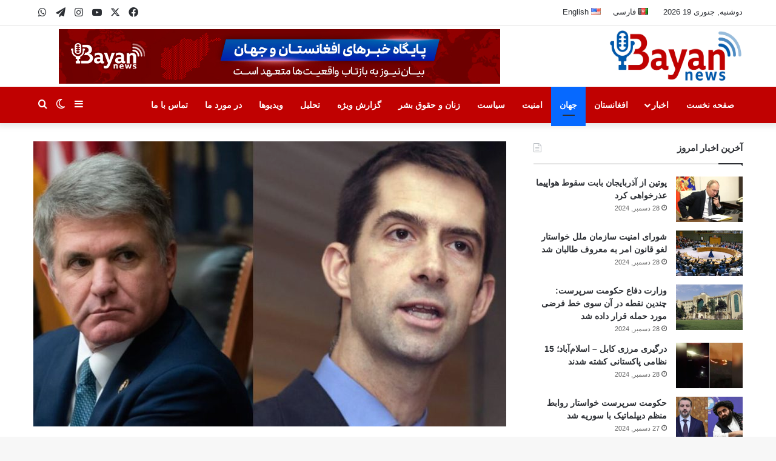

--- FILE ---
content_type: text/html; charset=UTF-8
request_url: https://bayannews.af/2024/03/25/%D8%B3%D9%86%D8%A7%D8%AA%D9%88%D8%B1%D8%A7%D9%86-%D8%A7%D9%85%D8%B1%DB%8C%DA%A9%D8%A7%DB%8C%DB%8C-%D8%AF%D8%A7%D8%B9%D8%B4-%D8%A7%DA%AF%D8%B1-%D8%A8%D9%87-%D9%85%D8%B3%DA%A9%D9%88-%D8%AD%D9%85%D9%84/
body_size: 24067
content:
<!DOCTYPE html>
<html dir="rtl" lang="fa-AF" class="" data-skin="light">
<head>
	<meta charset="UTF-8" />
	<link rel="profile" href="https://gmpg.org/xfn/11" />
	<meta name='robots' content='index, follow, max-image-preview:large, max-snippet:-1, max-video-preview:-1' />

	<!-- This site is optimized with the Yoast SEO plugin v26.7 - https://yoast.com/wordpress/plugins/seo/ -->
	<title>سناتوران امریکایی: داعش اگر به مسکو حمله کرد، به امریکا نیز حمله خواهد کرد - بیان نیوز - Bayan News</title>
	<link rel="canonical" href="https://bayannews.af/2024/03/25/سناتوران-امریکایی-داعش-اگر-به-مسکو-حمل/" />
	<meta property="og:locale" content="en_US" />
	<meta property="og:type" content="article" />
	<meta property="og:title" content="سناتوران امریکایی: داعش اگر به مسکو حمله کرد، به امریکا نیز حمله خواهد کرد - بیان نیوز - Bayan News" />
	<meta property="og:description" content="بیان‌نیوز – سه روز پس از حمله‌ی مرگ‌بار داعش در شهر مسکو، شماری از سناتوران امریکایی ابراز نگرانی کردند که اگر داعش در حومه مسکو حمله کرد، به این معنا که توان راه‌اندازی چنین حملاتی را در ایالات متحده نیز خواهد داشت. مایکل مکال، رییس کمیته‌ی روابط خارجی مجلس نمایندگان امریکا در گفت‌وگو با شبکه &hellip;" />
	<meta property="og:url" content="https://bayannews.af/2024/03/25/سناتوران-امریکایی-داعش-اگر-به-مسکو-حمل/" />
	<meta property="og:site_name" content="بیان نیوز - Bayan News" />
	<meta property="article:published_time" content="2024-03-25T04:42:04+00:00" />
	<meta property="article:modified_time" content="2024-03-25T05:06:26+00:00" />
	<meta property="og:image" content="http://bayannews.af/wp-content/uploads/2024/03/photo_2024-03-25_09-05-31.jpg" />
	<meta property="og:image:width" content="1200" />
	<meta property="og:image:height" content="630" />
	<meta property="og:image:type" content="image/jpeg" />
	<meta name="author" content="بیان نیوز" />
	<meta name="twitter:card" content="summary_large_image" />
	<meta name="twitter:label1" content="Written by" />
	<meta name="twitter:data1" content="بیان نیوز" />
	<meta name="twitter:label2" content="Est. reading time" />
	<meta name="twitter:data2" content="2 دقیقه" />
	<script type="application/ld+json" class="yoast-schema-graph">{"@context":"https://schema.org","@graph":[{"@type":"Article","@id":"https://bayannews.af/2024/03/25/%d8%b3%d9%86%d8%a7%d8%aa%d9%88%d8%b1%d8%a7%d9%86-%d8%a7%d9%85%d8%b1%db%8c%da%a9%d8%a7%db%8c%db%8c-%d8%af%d8%a7%d8%b9%d8%b4-%d8%a7%da%af%d8%b1-%d8%a8%d9%87-%d9%85%d8%b3%da%a9%d9%88-%d8%ad%d9%85%d9%84/#article","isPartOf":{"@id":"https://bayannews.af/2024/03/25/%d8%b3%d9%86%d8%a7%d8%aa%d9%88%d8%b1%d8%a7%d9%86-%d8%a7%d9%85%d8%b1%db%8c%da%a9%d8%a7%db%8c%db%8c-%d8%af%d8%a7%d8%b9%d8%b4-%d8%a7%da%af%d8%b1-%d8%a8%d9%87-%d9%85%d8%b3%da%a9%d9%88-%d8%ad%d9%85%d9%84/"},"author":{"name":"بیان نیوز","@id":"https://bayannews.af/#/schema/person/4d96cafa1e200ed9c491f344a46fba10"},"headline":"سناتوران امریکایی: داعش اگر به مسکو حمله کرد، به امریکا نیز حمله خواهد کرد","datePublished":"2024-03-25T04:42:04+00:00","dateModified":"2024-03-25T05:06:26+00:00","mainEntityOfPage":{"@id":"https://bayannews.af/2024/03/25/%d8%b3%d9%86%d8%a7%d8%aa%d9%88%d8%b1%d8%a7%d9%86-%d8%a7%d9%85%d8%b1%db%8c%da%a9%d8%a7%db%8c%db%8c-%d8%af%d8%a7%d8%b9%d8%b4-%d8%a7%da%af%d8%b1-%d8%a8%d9%87-%d9%85%d8%b3%da%a9%d9%88-%d8%ad%d9%85%d9%84/"},"wordCount":1,"image":{"@id":"https://bayannews.af/2024/03/25/%d8%b3%d9%86%d8%a7%d8%aa%d9%88%d8%b1%d8%a7%d9%86-%d8%a7%d9%85%d8%b1%db%8c%da%a9%d8%a7%db%8c%db%8c-%d8%af%d8%a7%d8%b9%d8%b4-%d8%a7%da%af%d8%b1-%d8%a8%d9%87-%d9%85%d8%b3%da%a9%d9%88-%d8%ad%d9%85%d9%84/#primaryimage"},"thumbnailUrl":"https://bayannews.af/wp-content/uploads/2024/03/photo_2024-03-25_08-53-40.jpg","articleSection":["جهان"],"inLanguage":"fa-AF"},{"@type":"WebPage","@id":"https://bayannews.af/2024/03/25/%d8%b3%d9%86%d8%a7%d8%aa%d9%88%d8%b1%d8%a7%d9%86-%d8%a7%d9%85%d8%b1%db%8c%da%a9%d8%a7%db%8c%db%8c-%d8%af%d8%a7%d8%b9%d8%b4-%d8%a7%da%af%d8%b1-%d8%a8%d9%87-%d9%85%d8%b3%da%a9%d9%88-%d8%ad%d9%85%d9%84/","url":"https://bayannews.af/2024/03/25/%d8%b3%d9%86%d8%a7%d8%aa%d9%88%d8%b1%d8%a7%d9%86-%d8%a7%d9%85%d8%b1%db%8c%da%a9%d8%a7%db%8c%db%8c-%d8%af%d8%a7%d8%b9%d8%b4-%d8%a7%da%af%d8%b1-%d8%a8%d9%87-%d9%85%d8%b3%da%a9%d9%88-%d8%ad%d9%85%d9%84/","name":"سناتوران امریکایی: داعش اگر به مسکو حمله کرد، به امریکا نیز حمله خواهد کرد - بیان نیوز - Bayan News","isPartOf":{"@id":"https://bayannews.af/#website"},"primaryImageOfPage":{"@id":"https://bayannews.af/2024/03/25/%d8%b3%d9%86%d8%a7%d8%aa%d9%88%d8%b1%d8%a7%d9%86-%d8%a7%d9%85%d8%b1%db%8c%da%a9%d8%a7%db%8c%db%8c-%d8%af%d8%a7%d8%b9%d8%b4-%d8%a7%da%af%d8%b1-%d8%a8%d9%87-%d9%85%d8%b3%da%a9%d9%88-%d8%ad%d9%85%d9%84/#primaryimage"},"image":{"@id":"https://bayannews.af/2024/03/25/%d8%b3%d9%86%d8%a7%d8%aa%d9%88%d8%b1%d8%a7%d9%86-%d8%a7%d9%85%d8%b1%db%8c%da%a9%d8%a7%db%8c%db%8c-%d8%af%d8%a7%d8%b9%d8%b4-%d8%a7%da%af%d8%b1-%d8%a8%d9%87-%d9%85%d8%b3%da%a9%d9%88-%d8%ad%d9%85%d9%84/#primaryimage"},"thumbnailUrl":"https://bayannews.af/wp-content/uploads/2024/03/photo_2024-03-25_08-53-40.jpg","datePublished":"2024-03-25T04:42:04+00:00","dateModified":"2024-03-25T05:06:26+00:00","author":{"@id":"https://bayannews.af/#/schema/person/4d96cafa1e200ed9c491f344a46fba10"},"breadcrumb":{"@id":"https://bayannews.af/2024/03/25/%d8%b3%d9%86%d8%a7%d8%aa%d9%88%d8%b1%d8%a7%d9%86-%d8%a7%d9%85%d8%b1%db%8c%da%a9%d8%a7%db%8c%db%8c-%d8%af%d8%a7%d8%b9%d8%b4-%d8%a7%da%af%d8%b1-%d8%a8%d9%87-%d9%85%d8%b3%da%a9%d9%88-%d8%ad%d9%85%d9%84/#breadcrumb"},"inLanguage":"fa-AF","potentialAction":[{"@type":"ReadAction","target":["https://bayannews.af/2024/03/25/%d8%b3%d9%86%d8%a7%d8%aa%d9%88%d8%b1%d8%a7%d9%86-%d8%a7%d9%85%d8%b1%db%8c%da%a9%d8%a7%db%8c%db%8c-%d8%af%d8%a7%d8%b9%d8%b4-%d8%a7%da%af%d8%b1-%d8%a8%d9%87-%d9%85%d8%b3%da%a9%d9%88-%d8%ad%d9%85%d9%84/"]}]},{"@type":"ImageObject","inLanguage":"fa-AF","@id":"https://bayannews.af/2024/03/25/%d8%b3%d9%86%d8%a7%d8%aa%d9%88%d8%b1%d8%a7%d9%86-%d8%a7%d9%85%d8%b1%db%8c%da%a9%d8%a7%db%8c%db%8c-%d8%af%d8%a7%d8%b9%d8%b4-%d8%a7%da%af%d8%b1-%d8%a8%d9%87-%d9%85%d8%b3%da%a9%d9%88-%d8%ad%d9%85%d9%84/#primaryimage","url":"https://bayannews.af/wp-content/uploads/2024/03/photo_2024-03-25_08-53-40.jpg","contentUrl":"https://bayannews.af/wp-content/uploads/2024/03/photo_2024-03-25_08-53-40.jpg","width":1200,"height":630},{"@type":"BreadcrumbList","@id":"https://bayannews.af/2024/03/25/%d8%b3%d9%86%d8%a7%d8%aa%d9%88%d8%b1%d8%a7%d9%86-%d8%a7%d9%85%d8%b1%db%8c%da%a9%d8%a7%db%8c%db%8c-%d8%af%d8%a7%d8%b9%d8%b4-%d8%a7%da%af%d8%b1-%d8%a8%d9%87-%d9%85%d8%b3%da%a9%d9%88-%d8%ad%d9%85%d9%84/#breadcrumb","itemListElement":[{"@type":"ListItem","position":1,"name":"خانه","item":"https://bayannews.af/"},{"@type":"ListItem","position":2,"name":"سناتوران امریکایی: داعش اگر به مسکو حمله کرد، به امریکا نیز حمله خواهد کرد"}]},{"@type":"WebSite","@id":"https://bayannews.af/#website","url":"https://bayannews.af/","name":"بیان نیوز - Bayan News","description":"مستقل و بی طرف","potentialAction":[{"@type":"SearchAction","target":{"@type":"EntryPoint","urlTemplate":"https://bayannews.af/?s={search_term_string}"},"query-input":{"@type":"PropertyValueSpecification","valueRequired":true,"valueName":"search_term_string"}}],"inLanguage":"fa-AF"},{"@type":"Person","@id":"https://bayannews.af/#/schema/person/4d96cafa1e200ed9c491f344a46fba10","name":"بیان نیوز","image":{"@type":"ImageObject","inLanguage":"fa-AF","@id":"https://bayannews.af/#/schema/person/image/","url":"https://secure.gravatar.com/avatar/da0d25fbef2092fa61ce20621e6a99c5c5987c12510c98b934c22ed3c02fabfe?s=96&d=mm&r=g","contentUrl":"https://secure.gravatar.com/avatar/da0d25fbef2092fa61ce20621e6a99c5c5987c12510c98b934c22ed3c02fabfe?s=96&d=mm&r=g","caption":"بیان نیوز"},"sameAs":["http://www.bayannews.af"],"url":"https://bayannews.af/author/sayed/"}]}</script>
	<!-- / Yoast SEO plugin. -->


<link rel="alternate" type="application/rss+xml" title="بیان نیوز - Bayan News &raquo; خوراک" href="https://bayannews.af/feed/" />
<link rel="alternate" type="application/rss+xml" title="بیان نیوز - Bayan News &raquo; خوراک دیدگاه‌ها" href="https://bayannews.af/comments/feed/" />
		<script type="text/javascript">
			try {
				if( 'undefined' != typeof localStorage ){
					var tieSkin = localStorage.getItem('tie-skin');
				}

				
				var html = document.getElementsByTagName('html')[0].classList,
						htmlSkin = 'light';

				if( html.contains('dark-skin') ){
					htmlSkin = 'dark';
				}

				if( tieSkin != null && tieSkin != htmlSkin ){
					html.add('tie-skin-inverted');
					var tieSkinInverted = true;
				}

				if( tieSkin == 'dark' ){
					html.add('dark-skin');
				}
				else if( tieSkin == 'light' ){
					html.remove( 'dark-skin' );
				}
				
			} catch(e) { console.log( e ) }

		</script>
		
		<style type="text/css">
			:root{				
			--tie-preset-gradient-1: linear-gradient(135deg, rgba(6, 147, 227, 1) 0%, rgb(155, 81, 224) 100%);
			--tie-preset-gradient-2: linear-gradient(135deg, rgb(122, 220, 180) 0%, rgb(0, 208, 130) 100%);
			--tie-preset-gradient-3: linear-gradient(135deg, rgba(252, 185, 0, 1) 0%, rgba(255, 105, 0, 1) 100%);
			--tie-preset-gradient-4: linear-gradient(135deg, rgba(255, 105, 0, 1) 0%, rgb(207, 46, 46) 100%);
			--tie-preset-gradient-5: linear-gradient(135deg, rgb(238, 238, 238) 0%, rgb(169, 184, 195) 100%);
			--tie-preset-gradient-6: linear-gradient(135deg, rgb(74, 234, 220) 0%, rgb(151, 120, 209) 20%, rgb(207, 42, 186) 40%, rgb(238, 44, 130) 60%, rgb(251, 105, 98) 80%, rgb(254, 248, 76) 100%);
			--tie-preset-gradient-7: linear-gradient(135deg, rgb(255, 206, 236) 0%, rgb(152, 150, 240) 100%);
			--tie-preset-gradient-8: linear-gradient(135deg, rgb(254, 205, 165) 0%, rgb(254, 45, 45) 50%, rgb(107, 0, 62) 100%);
			--tie-preset-gradient-9: linear-gradient(135deg, rgb(255, 203, 112) 0%, rgb(199, 81, 192) 50%, rgb(65, 88, 208) 100%);
			--tie-preset-gradient-10: linear-gradient(135deg, rgb(255, 245, 203) 0%, rgb(182, 227, 212) 50%, rgb(51, 167, 181) 100%);
			--tie-preset-gradient-11: linear-gradient(135deg, rgb(202, 248, 128) 0%, rgb(113, 206, 126) 100%);
			--tie-preset-gradient-12: linear-gradient(135deg, rgb(2, 3, 129) 0%, rgb(40, 116, 252) 100%);
			--tie-preset-gradient-13: linear-gradient(135deg, #4D34FA, #ad34fa);
			--tie-preset-gradient-14: linear-gradient(135deg, #0057FF, #31B5FF);
			--tie-preset-gradient-15: linear-gradient(135deg, #FF007A, #FF81BD);
			--tie-preset-gradient-16: linear-gradient(135deg, #14111E, #4B4462);
			--tie-preset-gradient-17: linear-gradient(135deg, #F32758, #FFC581);

			
					--main-nav-background: #1f2024;
					--main-nav-secondry-background: rgba(0,0,0,0.2);
					--main-nav-primary-color: #0088ff;
					--main-nav-contrast-primary-color: #FFFFFF;
					--main-nav-text-color: #FFFFFF;
					--main-nav-secondry-text-color: rgba(225,255,255,0.5);
					--main-nav-main-border-color: rgba(255,255,255,0.07);
					--main-nav-secondry-border-color: rgba(255,255,255,0.04);
				
			}
		</style>
	<link rel="alternate" title="oEmbed (JSON)" type="application/json+oembed" href="https://bayannews.af/wp-json/oembed/1.0/embed?url=https%3A%2F%2Fbayannews.af%2F2024%2F03%2F25%2F%25d8%25b3%25d9%2586%25d8%25a7%25d8%25aa%25d9%2588%25d8%25b1%25d8%25a7%25d9%2586-%25d8%25a7%25d9%2585%25d8%25b1%25db%258c%25da%25a9%25d8%25a7%25db%258c%25db%258c-%25d8%25af%25d8%25a7%25d8%25b9%25d8%25b4-%25d8%25a7%25da%25af%25d8%25b1-%25d8%25a8%25d9%2587-%25d9%2585%25d8%25b3%25da%25a9%25d9%2588-%25d8%25ad%25d9%2585%25d9%2584%2F&#038;lang=fa" />
<link rel="alternate" title="oEmbed (XML)" type="text/xml+oembed" href="https://bayannews.af/wp-json/oembed/1.0/embed?url=https%3A%2F%2Fbayannews.af%2F2024%2F03%2F25%2F%25d8%25b3%25d9%2586%25d8%25a7%25d8%25aa%25d9%2588%25d8%25b1%25d8%25a7%25d9%2586-%25d8%25a7%25d9%2585%25d8%25b1%25db%258c%25da%25a9%25d8%25a7%25db%258c%25db%258c-%25d8%25af%25d8%25a7%25d8%25b9%25d8%25b4-%25d8%25a7%25da%25af%25d8%25b1-%25d8%25a8%25d9%2587-%25d9%2585%25d8%25b3%25da%25a9%25d9%2588-%25d8%25ad%25d9%2585%25d9%2584%2F&#038;format=xml&#038;lang=fa" />
<meta name="viewport" content="width=device-width, initial-scale=1.0" /><style id='wp-img-auto-sizes-contain-inline-css' type='text/css'>
img:is([sizes=auto i],[sizes^="auto," i]){contain-intrinsic-size:3000px 1500px}
/*# sourceURL=wp-img-auto-sizes-contain-inline-css */
</style>
<style id='wp-emoji-styles-inline-css' type='text/css'>

	img.wp-smiley, img.emoji {
		display: inline !important;
		border: none !important;
		box-shadow: none !important;
		height: 1em !important;
		width: 1em !important;
		margin: 0 0.07em !important;
		vertical-align: -0.1em !important;
		background: none !important;
		padding: 0 !important;
	}
/*# sourceURL=wp-emoji-styles-inline-css */
</style>
<style id='wp-block-library-inline-css' type='text/css'>
:root{--wp-block-synced-color:#7a00df;--wp-block-synced-color--rgb:122,0,223;--wp-bound-block-color:var(--wp-block-synced-color);--wp-editor-canvas-background:#ddd;--wp-admin-theme-color:#007cba;--wp-admin-theme-color--rgb:0,124,186;--wp-admin-theme-color-darker-10:#006ba1;--wp-admin-theme-color-darker-10--rgb:0,107,160.5;--wp-admin-theme-color-darker-20:#005a87;--wp-admin-theme-color-darker-20--rgb:0,90,135;--wp-admin-border-width-focus:2px}@media (min-resolution:192dpi){:root{--wp-admin-border-width-focus:1.5px}}.wp-element-button{cursor:pointer}:root .has-very-light-gray-background-color{background-color:#eee}:root .has-very-dark-gray-background-color{background-color:#313131}:root .has-very-light-gray-color{color:#eee}:root .has-very-dark-gray-color{color:#313131}:root .has-vivid-green-cyan-to-vivid-cyan-blue-gradient-background{background:linear-gradient(135deg,#00d084,#0693e3)}:root .has-purple-crush-gradient-background{background:linear-gradient(135deg,#34e2e4,#4721fb 50%,#ab1dfe)}:root .has-hazy-dawn-gradient-background{background:linear-gradient(135deg,#faaca8,#dad0ec)}:root .has-subdued-olive-gradient-background{background:linear-gradient(135deg,#fafae1,#67a671)}:root .has-atomic-cream-gradient-background{background:linear-gradient(135deg,#fdd79a,#004a59)}:root .has-nightshade-gradient-background{background:linear-gradient(135deg,#330968,#31cdcf)}:root .has-midnight-gradient-background{background:linear-gradient(135deg,#020381,#2874fc)}:root{--wp--preset--font-size--normal:16px;--wp--preset--font-size--huge:42px}.has-regular-font-size{font-size:1em}.has-larger-font-size{font-size:2.625em}.has-normal-font-size{font-size:var(--wp--preset--font-size--normal)}.has-huge-font-size{font-size:var(--wp--preset--font-size--huge)}.has-text-align-center{text-align:center}.has-text-align-left{text-align:left}.has-text-align-right{text-align:right}.has-fit-text{white-space:nowrap!important}#end-resizable-editor-section{display:none}.aligncenter{clear:both}.items-justified-left{justify-content:flex-start}.items-justified-center{justify-content:center}.items-justified-right{justify-content:flex-end}.items-justified-space-between{justify-content:space-between}.screen-reader-text{border:0;clip-path:inset(50%);height:1px;margin:-1px;overflow:hidden;padding:0;position:absolute;width:1px;word-wrap:normal!important}.screen-reader-text:focus{background-color:#ddd;clip-path:none;color:#444;display:block;font-size:1em;height:auto;left:5px;line-height:normal;padding:15px 23px 14px;text-decoration:none;top:5px;width:auto;z-index:100000}html :where(.has-border-color){border-style:solid}html :where([style*=border-top-color]){border-top-style:solid}html :where([style*=border-right-color]){border-right-style:solid}html :where([style*=border-bottom-color]){border-bottom-style:solid}html :where([style*=border-left-color]){border-left-style:solid}html :where([style*=border-width]){border-style:solid}html :where([style*=border-top-width]){border-top-style:solid}html :where([style*=border-right-width]){border-right-style:solid}html :where([style*=border-bottom-width]){border-bottom-style:solid}html :where([style*=border-left-width]){border-left-style:solid}html :where(img[class*=wp-image-]){height:auto;max-width:100%}:where(figure){margin:0 0 1em}html :where(.is-position-sticky){--wp-admin--admin-bar--position-offset:var(--wp-admin--admin-bar--height,0px)}@media screen and (max-width:600px){html :where(.is-position-sticky){--wp-admin--admin-bar--position-offset:0px}}

/*# sourceURL=wp-block-library-inline-css */
</style><style id='global-styles-inline-css' type='text/css'>
:root{--wp--preset--aspect-ratio--square: 1;--wp--preset--aspect-ratio--4-3: 4/3;--wp--preset--aspect-ratio--3-4: 3/4;--wp--preset--aspect-ratio--3-2: 3/2;--wp--preset--aspect-ratio--2-3: 2/3;--wp--preset--aspect-ratio--16-9: 16/9;--wp--preset--aspect-ratio--9-16: 9/16;--wp--preset--color--black: #000000;--wp--preset--color--cyan-bluish-gray: #abb8c3;--wp--preset--color--white: #ffffff;--wp--preset--color--pale-pink: #f78da7;--wp--preset--color--vivid-red: #cf2e2e;--wp--preset--color--luminous-vivid-orange: #ff6900;--wp--preset--color--luminous-vivid-amber: #fcb900;--wp--preset--color--light-green-cyan: #7bdcb5;--wp--preset--color--vivid-green-cyan: #00d084;--wp--preset--color--pale-cyan-blue: #8ed1fc;--wp--preset--color--vivid-cyan-blue: #0693e3;--wp--preset--color--vivid-purple: #9b51e0;--wp--preset--color--global-color: #0088ff;--wp--preset--gradient--vivid-cyan-blue-to-vivid-purple: linear-gradient(135deg,rgb(6,147,227) 0%,rgb(155,81,224) 100%);--wp--preset--gradient--light-green-cyan-to-vivid-green-cyan: linear-gradient(135deg,rgb(122,220,180) 0%,rgb(0,208,130) 100%);--wp--preset--gradient--luminous-vivid-amber-to-luminous-vivid-orange: linear-gradient(135deg,rgb(252,185,0) 0%,rgb(255,105,0) 100%);--wp--preset--gradient--luminous-vivid-orange-to-vivid-red: linear-gradient(135deg,rgb(255,105,0) 0%,rgb(207,46,46) 100%);--wp--preset--gradient--very-light-gray-to-cyan-bluish-gray: linear-gradient(135deg,rgb(238,238,238) 0%,rgb(169,184,195) 100%);--wp--preset--gradient--cool-to-warm-spectrum: linear-gradient(135deg,rgb(74,234,220) 0%,rgb(151,120,209) 20%,rgb(207,42,186) 40%,rgb(238,44,130) 60%,rgb(251,105,98) 80%,rgb(254,248,76) 100%);--wp--preset--gradient--blush-light-purple: linear-gradient(135deg,rgb(255,206,236) 0%,rgb(152,150,240) 100%);--wp--preset--gradient--blush-bordeaux: linear-gradient(135deg,rgb(254,205,165) 0%,rgb(254,45,45) 50%,rgb(107,0,62) 100%);--wp--preset--gradient--luminous-dusk: linear-gradient(135deg,rgb(255,203,112) 0%,rgb(199,81,192) 50%,rgb(65,88,208) 100%);--wp--preset--gradient--pale-ocean: linear-gradient(135deg,rgb(255,245,203) 0%,rgb(182,227,212) 50%,rgb(51,167,181) 100%);--wp--preset--gradient--electric-grass: linear-gradient(135deg,rgb(202,248,128) 0%,rgb(113,206,126) 100%);--wp--preset--gradient--midnight: linear-gradient(135deg,rgb(2,3,129) 0%,rgb(40,116,252) 100%);--wp--preset--font-size--small: 13px;--wp--preset--font-size--medium: 20px;--wp--preset--font-size--large: 36px;--wp--preset--font-size--x-large: 42px;--wp--preset--spacing--20: 0.44rem;--wp--preset--spacing--30: 0.67rem;--wp--preset--spacing--40: 1rem;--wp--preset--spacing--50: 1.5rem;--wp--preset--spacing--60: 2.25rem;--wp--preset--spacing--70: 3.38rem;--wp--preset--spacing--80: 5.06rem;--wp--preset--shadow--natural: 6px 6px 9px rgba(0, 0, 0, 0.2);--wp--preset--shadow--deep: 12px 12px 50px rgba(0, 0, 0, 0.4);--wp--preset--shadow--sharp: 6px 6px 0px rgba(0, 0, 0, 0.2);--wp--preset--shadow--outlined: 6px 6px 0px -3px rgb(255, 255, 255), 6px 6px rgb(0, 0, 0);--wp--preset--shadow--crisp: 6px 6px 0px rgb(0, 0, 0);}:where(.is-layout-flex){gap: 0.5em;}:where(.is-layout-grid){gap: 0.5em;}body .is-layout-flex{display: flex;}.is-layout-flex{flex-wrap: wrap;align-items: center;}.is-layout-flex > :is(*, div){margin: 0;}body .is-layout-grid{display: grid;}.is-layout-grid > :is(*, div){margin: 0;}:where(.wp-block-columns.is-layout-flex){gap: 2em;}:where(.wp-block-columns.is-layout-grid){gap: 2em;}:where(.wp-block-post-template.is-layout-flex){gap: 1.25em;}:where(.wp-block-post-template.is-layout-grid){gap: 1.25em;}.has-black-color{color: var(--wp--preset--color--black) !important;}.has-cyan-bluish-gray-color{color: var(--wp--preset--color--cyan-bluish-gray) !important;}.has-white-color{color: var(--wp--preset--color--white) !important;}.has-pale-pink-color{color: var(--wp--preset--color--pale-pink) !important;}.has-vivid-red-color{color: var(--wp--preset--color--vivid-red) !important;}.has-luminous-vivid-orange-color{color: var(--wp--preset--color--luminous-vivid-orange) !important;}.has-luminous-vivid-amber-color{color: var(--wp--preset--color--luminous-vivid-amber) !important;}.has-light-green-cyan-color{color: var(--wp--preset--color--light-green-cyan) !important;}.has-vivid-green-cyan-color{color: var(--wp--preset--color--vivid-green-cyan) !important;}.has-pale-cyan-blue-color{color: var(--wp--preset--color--pale-cyan-blue) !important;}.has-vivid-cyan-blue-color{color: var(--wp--preset--color--vivid-cyan-blue) !important;}.has-vivid-purple-color{color: var(--wp--preset--color--vivid-purple) !important;}.has-black-background-color{background-color: var(--wp--preset--color--black) !important;}.has-cyan-bluish-gray-background-color{background-color: var(--wp--preset--color--cyan-bluish-gray) !important;}.has-white-background-color{background-color: var(--wp--preset--color--white) !important;}.has-pale-pink-background-color{background-color: var(--wp--preset--color--pale-pink) !important;}.has-vivid-red-background-color{background-color: var(--wp--preset--color--vivid-red) !important;}.has-luminous-vivid-orange-background-color{background-color: var(--wp--preset--color--luminous-vivid-orange) !important;}.has-luminous-vivid-amber-background-color{background-color: var(--wp--preset--color--luminous-vivid-amber) !important;}.has-light-green-cyan-background-color{background-color: var(--wp--preset--color--light-green-cyan) !important;}.has-vivid-green-cyan-background-color{background-color: var(--wp--preset--color--vivid-green-cyan) !important;}.has-pale-cyan-blue-background-color{background-color: var(--wp--preset--color--pale-cyan-blue) !important;}.has-vivid-cyan-blue-background-color{background-color: var(--wp--preset--color--vivid-cyan-blue) !important;}.has-vivid-purple-background-color{background-color: var(--wp--preset--color--vivid-purple) !important;}.has-black-border-color{border-color: var(--wp--preset--color--black) !important;}.has-cyan-bluish-gray-border-color{border-color: var(--wp--preset--color--cyan-bluish-gray) !important;}.has-white-border-color{border-color: var(--wp--preset--color--white) !important;}.has-pale-pink-border-color{border-color: var(--wp--preset--color--pale-pink) !important;}.has-vivid-red-border-color{border-color: var(--wp--preset--color--vivid-red) !important;}.has-luminous-vivid-orange-border-color{border-color: var(--wp--preset--color--luminous-vivid-orange) !important;}.has-luminous-vivid-amber-border-color{border-color: var(--wp--preset--color--luminous-vivid-amber) !important;}.has-light-green-cyan-border-color{border-color: var(--wp--preset--color--light-green-cyan) !important;}.has-vivid-green-cyan-border-color{border-color: var(--wp--preset--color--vivid-green-cyan) !important;}.has-pale-cyan-blue-border-color{border-color: var(--wp--preset--color--pale-cyan-blue) !important;}.has-vivid-cyan-blue-border-color{border-color: var(--wp--preset--color--vivid-cyan-blue) !important;}.has-vivid-purple-border-color{border-color: var(--wp--preset--color--vivid-purple) !important;}.has-vivid-cyan-blue-to-vivid-purple-gradient-background{background: var(--wp--preset--gradient--vivid-cyan-blue-to-vivid-purple) !important;}.has-light-green-cyan-to-vivid-green-cyan-gradient-background{background: var(--wp--preset--gradient--light-green-cyan-to-vivid-green-cyan) !important;}.has-luminous-vivid-amber-to-luminous-vivid-orange-gradient-background{background: var(--wp--preset--gradient--luminous-vivid-amber-to-luminous-vivid-orange) !important;}.has-luminous-vivid-orange-to-vivid-red-gradient-background{background: var(--wp--preset--gradient--luminous-vivid-orange-to-vivid-red) !important;}.has-very-light-gray-to-cyan-bluish-gray-gradient-background{background: var(--wp--preset--gradient--very-light-gray-to-cyan-bluish-gray) !important;}.has-cool-to-warm-spectrum-gradient-background{background: var(--wp--preset--gradient--cool-to-warm-spectrum) !important;}.has-blush-light-purple-gradient-background{background: var(--wp--preset--gradient--blush-light-purple) !important;}.has-blush-bordeaux-gradient-background{background: var(--wp--preset--gradient--blush-bordeaux) !important;}.has-luminous-dusk-gradient-background{background: var(--wp--preset--gradient--luminous-dusk) !important;}.has-pale-ocean-gradient-background{background: var(--wp--preset--gradient--pale-ocean) !important;}.has-electric-grass-gradient-background{background: var(--wp--preset--gradient--electric-grass) !important;}.has-midnight-gradient-background{background: var(--wp--preset--gradient--midnight) !important;}.has-small-font-size{font-size: var(--wp--preset--font-size--small) !important;}.has-medium-font-size{font-size: var(--wp--preset--font-size--medium) !important;}.has-large-font-size{font-size: var(--wp--preset--font-size--large) !important;}.has-x-large-font-size{font-size: var(--wp--preset--font-size--x-large) !important;}
/*# sourceURL=global-styles-inline-css */
</style>

<style id='classic-theme-styles-inline-css' type='text/css'>
/*! This file is auto-generated */
.wp-block-button__link{color:#fff;background-color:#32373c;border-radius:9999px;box-shadow:none;text-decoration:none;padding:calc(.667em + 2px) calc(1.333em + 2px);font-size:1.125em}.wp-block-file__button{background:#32373c;color:#fff;text-decoration:none}
/*# sourceURL=/wp-includes/css/classic-themes.min.css */
</style>
<link rel='stylesheet' id='tie-css-base-css' href='https://bayannews.af/wp-content/themes/jannah/assets/css/base.min.css?ver=7.4.1' type='text/css' media='all' />
<link rel='stylesheet' id='tie-css-styles-css' href='https://bayannews.af/wp-content/themes/jannah/assets/css/style.min.css?ver=7.4.1' type='text/css' media='all' />
<link rel='stylesheet' id='tie-css-widgets-css' href='https://bayannews.af/wp-content/themes/jannah/assets/css/widgets.min.css?ver=7.4.1' type='text/css' media='all' />
<link rel='stylesheet' id='tie-css-helpers-css' href='https://bayannews.af/wp-content/themes/jannah/assets/css/helpers.min.css?ver=7.4.1' type='text/css' media='all' />
<link rel='stylesheet' id='tie-fontawesome5-css' href='https://bayannews.af/wp-content/themes/jannah/assets/css/fontawesome.css?ver=7.4.1' type='text/css' media='all' />
<link rel='stylesheet' id='tie-css-ilightbox-css' href='https://bayannews.af/wp-content/themes/jannah/assets/ilightbox/dark-skin/skin.css?ver=7.4.1' type='text/css' media='all' />
<link rel='stylesheet' id='tie-css-single-css' href='https://bayannews.af/wp-content/themes/jannah/assets/css/single.min.css?ver=7.4.1' type='text/css' media='all' />
<link rel='stylesheet' id='tie-css-print-css' href='https://bayannews.af/wp-content/themes/jannah/assets/css/print.css?ver=7.4.1' type='text/css' media='print' />
<style id='tie-css-print-inline-css' type='text/css'>
#header-notification-bar{background: var( --tie-preset-gradient-13 );}#header-notification-bar{--tie-buttons-color: #FFFFFF;--tie-buttons-border-color: #FFFFFF;--tie-buttons-hover-color: #e1e1e1;--tie-buttons-hover-text: #000000;}#header-notification-bar{--tie-buttons-text: #000000;}
/*# sourceURL=tie-css-print-inline-css */
</style>
<script type="text/javascript" src="https://bayannews.af/wp-includes/js/jquery/jquery.min.js?ver=3.7.1" id="jquery-core-js"></script>
<script type="text/javascript" src="https://bayannews.af/wp-includes/js/jquery/jquery-migrate.min.js?ver=3.4.1" id="jquery-migrate-js"></script>
<link rel="https://api.w.org/" href="https://bayannews.af/wp-json/" /><link rel="alternate" title="JSON" type="application/json" href="https://bayannews.af/wp-json/wp/v2/posts/11075" /><link rel="EditURI" type="application/rsd+xml" title="RSD" href="https://bayannews.af/xmlrpc.php?rsd" />
<link rel="stylesheet" href="https://bayannews.af/wp-content/themes/jannah/rtl.css" type="text/css" media="screen" /><meta name="generator" content="WordPress 6.9" />
<link rel='shortlink' href='https://bayannews.af/?p=11075' />
<meta http-equiv="X-UA-Compatible" content="IE=edge">
<link rel="icon" href="https://bayannews.af/wp-content/uploads/2022/04/Small-Logo-150x150.png" sizes="32x32" />
<link rel="icon" href="https://bayannews.af/wp-content/uploads/2022/04/Small-Logo.png" sizes="192x192" />
<link rel="apple-touch-icon" href="https://bayannews.af/wp-content/uploads/2022/04/Small-Logo.png" />
<meta name="msapplication-TileImage" content="https://bayannews.af/wp-content/uploads/2022/04/Small-Logo.png" />
		<style type="text/css" id="wp-custom-css">
			#logo img {
  width: 220px !important;
  height: 90px !important;
  margin-top: 8px;
}
.theme-header.has-shadow {
  box-shadow: 0 0 10px 5px rgba(0,0,0,0.1);
  background: #fff;
}
.main-nav-dark .main-nav {
  background: #c00101 !important;
}
nav.main-nav .menu > li.tie-current-menu > a, nav.main-nav .menu > li:hover > a {
  background-color: #0159ab;
  color: #fff;
}
.main-menu .menu > li.tie-current-menu {
  border-bottom: 5px solid #c00101;
  margin-bottom: -5px;
}
.tie-slick-dots{
	display:none !important;
}
.top-nav {
	background-color: #fff;}

h1, h2, h3, h4, title {
	font-weight:bold !important;
}
.header-layout-3.has-normal-width-logo .stream-item-top img {
  float: right;
  margin-top: -15px;
  margin-bottom: -15px;
}















@media only screen and (max-width: 800px) {
	.header-layout-3.has-normal-width-logo .stream-item-top img {
	margin-top: -10px !important;
	margin-bottom: 5px !important;
}

	
}

		</style>
		</head>

<body id="tie-body" class="rtl wp-singular post-template-default single single-post postid-11075 single-format-standard wp-theme-jannah wrapper-has-shadow block-head-1 magazine2 is-thumb-overlay-disabled is-desktop is-header-layout-3 has-header-ad sidebar-right has-sidebar post-layout-2 narrow-title-narrow-media is-standard-format has-mobile-share">



<div class="background-overlay">

	<div id="tie-container" class="site tie-container">

		
		<div id="tie-wrapper">

			
<header id="theme-header" class="theme-header header-layout-3 main-nav-dark main-nav-default-dark main-nav-below has-stream-item top-nav-active top-nav-light top-nav-default-light top-nav-above has-shadow has-normal-width-logo mobile-header-centered">
	
<nav id="top-nav"  class="has-date-menu-components top-nav header-nav" aria-label="Secondary Navigation">
	<div class="container">
		<div class="topbar-wrapper">

			
					<div class="topbar-today-date">
						دوشنبه, جنوری 19 2026					</div>
					
			<div class="tie-alignleft">
				<div class="top-menu header-menu"><ul id="menu-language" class="menu"><li id="menu-item-95-fa" class="lang-item lang-item-2 lang-item-fa current-lang lang-item-first menu-item menu-item-type-custom menu-item-object-custom menu-item-home menu-item-95-fa"><a href="https://bayannews.af/" hreflang="fa-AF" lang="fa-AF"><img src="[data-uri]" alt="" width="16" height="11" style="width: 16px; height: 11px;" /><span style="margin-right:0.3em;">فارسی</span></a></li>
<li id="menu-item-95-en" class="lang-item lang-item-7 lang-item-en no-translation menu-item menu-item-type-custom menu-item-object-custom menu-item-95-en"><a href="https://bayannews.af/en/home/" hreflang="en-US" lang="en-US"><img src="[data-uri]" alt="" width="16" height="11" style="width: 16px; height: 11px;" /><span style="margin-right:0.3em;">English</span></a></li>
</ul></div>			</div><!-- .tie-alignleft /-->

			<div class="tie-alignright">
				<ul class="components"> <li class="social-icons-item"><a class="social-link facebook-social-icon" rel="external noopener nofollow" target="_blank" href="https://www.facebook.com/profile.php?id=61563758798186"><span class="tie-social-icon tie-icon-facebook"></span><span class="screen-reader-text">Facebook</span></a></li><li class="social-icons-item"><a class="social-link twitter-social-icon" rel="external noopener nofollow" target="_blank" href="https://x.com/AgencyBayan"><span class="tie-social-icon tie-icon-twitter"></span><span class="screen-reader-text">X</span></a></li><li class="social-icons-item"><a class="social-link youtube-social-icon" rel="external noopener nofollow" target="_blank" href="#"><span class="tie-social-icon tie-icon-youtube"></span><span class="screen-reader-text">YouTube</span></a></li><li class="social-icons-item"><a class="social-link instagram-social-icon" rel="external noopener nofollow" target="_blank" href="#"><span class="tie-social-icon tie-icon-instagram"></span><span class="screen-reader-text">Instagram</span></a></li><li class="social-icons-item"><a class="social-link telegram-social-icon" rel="external noopener nofollow" target="_blank" href="#"><span class="tie-social-icon tie-icon-paper-plane"></span><span class="screen-reader-text">Telegram</span></a></li><li class="social-icons-item"><a class="social-link whatsapp-social-icon" rel="external noopener nofollow" target="_blank" href="#"><span class="tie-social-icon tie-icon-whatsapp"></span><span class="screen-reader-text">WhatsApp</span></a></li> </ul><!-- Components -->			</div><!-- .tie-alignright /-->

		</div><!-- .topbar-wrapper /-->
	</div><!-- .container /-->
</nav><!-- #top-nav /-->

<div class="container header-container">
	<div class="tie-row logo-row">

		
		<div class="logo-wrapper">
			<div class="tie-col-md-4 logo-container clearfix">
				<div id="mobile-header-components-area_1" class="mobile-header-components"><ul class="components"><li class="mobile-component_menu custom-menu-link"><a href="#" id="mobile-menu-icon" class=""><span class="tie-mobile-menu-icon nav-icon is-layout-1"></span><span class="screen-reader-text">Menu</span></a></li></ul></div>
		<div id="logo" class="image-logo" style="margin-top: -5px; margin-bottom: -5px;">

			
			<a title="بیان نیوز - Bayan News" href="https://bayannews.af/">
				
				<picture class="tie-logo-default tie-logo-picture">
					
					<source class="tie-logo-source-default tie-logo-source" srcset="https://bayannews.af/wp-content/uploads/2022/04/New-Logo.png">
					<img class="tie-logo-img-default tie-logo-img" src="https://bayannews.af/wp-content/uploads/2022/04/New-Logo.png" alt="بیان نیوز - Bayan News" width="1192" height="445" style="max-height:445px; width: auto;" />
				</picture>
						</a>

			
		</div><!-- #logo /-->

		<div id="mobile-header-components-area_2" class="mobile-header-components"><ul class="components"><li class="mobile-component_search custom-menu-link">
				<a href="#" class="tie-search-trigger-mobile">
					<span class="tie-icon-search tie-search-icon" aria-hidden="true"></span>
					<span class="screen-reader-text">Search for</span>
				</a>
			</li> <li class="mobile-component_skin custom-menu-link">
				<a href="#" class="change-skin" title="Switch skin">
					<span class="tie-icon-moon change-skin-icon" aria-hidden="true"></span>
					<span class="screen-reader-text">Switch skin</span>
				</a>
			</li></ul></div>			</div><!-- .tie-col /-->
		</div><!-- .logo-wrapper /-->

		<div class="tie-col-md-8 stream-item stream-item-top-wrapper"><div class="stream-item-top">
					<a href="" title=""  >
						<img src="https://bayannews.af/wp-content/uploads/2022/05/bayan.jpg" alt="" width="728" height="91" />
					</a>
				</div></div><!-- .tie-col /-->
	</div><!-- .tie-row /-->
</div><!-- .container /-->

<div class="main-nav-wrapper">
	<nav id="main-nav"  class="main-nav header-nav menu-style-default menu-style-solid-bg"  aria-label="Primary Navigation">
		<div class="container">

			<div class="main-menu-wrapper">

				
				<div id="menu-components-wrap">

					
					<div class="main-menu main-menu-wrap">
						<div id="main-nav-menu" class="main-menu header-menu"><ul id="menu-%d9%85%db%8c%d9%86%d9%88%db%8c-%d8%a7%d8%b5%d9%84%db%8c-%d9%81%d8%a7%d8%b1%d8%b3%db%8c" class="menu"><li id="menu-item-69" class="menu-item menu-item-type-post_type menu-item-object-page menu-item-home menu-item-69"><a href="https://bayannews.af/">صفحه نخست</a></li>
<li id="menu-item-70" class="menu-item menu-item-type-taxonomy menu-item-object-category menu-item-has-children menu-item-70"><a href="https://bayannews.af/category/%d8%a7%d8%ae%d8%a8%d8%a7%d8%b1/">اخبار</a>
<ul class="sub-menu menu-sub-content">
	<li id="menu-item-73" class="menu-item menu-item-type-taxonomy menu-item-object-category menu-item-73"><a href="https://bayannews.af/category/%d8%b3%db%8c%d8%a7%d8%b3%db%8c/">سیاسی</a></li>
	<li id="menu-item-74" class="menu-item menu-item-type-taxonomy menu-item-object-category menu-item-74"><a href="https://bayannews.af/category/%d8%a7%d9%85%d9%86%db%8c%d8%aa%db%8c/">امنیتی</a></li>
	<li id="menu-item-76" class="menu-item menu-item-type-taxonomy menu-item-object-category menu-item-76"><a href="https://bayannews.af/category/%d9%81%d8%b1%d9%87%d9%86%da%af%db%8c/">فرهنگی</a></li>
	<li id="menu-item-75" class="menu-item menu-item-type-taxonomy menu-item-object-category menu-item-75"><a href="https://bayannews.af/category/%d8%a7%d8%ac%d8%aa%d9%85%d8%a7%d8%b9%db%8c/">اجتماعی</a></li>
</ul>
</li>
<li id="menu-item-71" class="menu-item menu-item-type-taxonomy menu-item-object-category menu-item-71"><a href="https://bayannews.af/category/%d8%a7%d9%81%d8%ba%d8%a7%d9%86%d8%b3%d8%aa%d8%a7%d9%86/">افغانستان</a></li>
<li id="menu-item-72" class="menu-item menu-item-type-taxonomy menu-item-object-category current-post-ancestor current-menu-parent current-post-parent menu-item-72 tie-current-menu"><a href="https://bayannews.af/category/%d8%ac%d9%87%d8%a7%d9%86/">جهان</a></li>
<li id="menu-item-129" class="menu-item menu-item-type-taxonomy menu-item-object-category menu-item-129"><a href="https://bayannews.af/category/%d8%a7%d9%85%d9%86%db%8c%d8%aa/">امنیت</a></li>
<li id="menu-item-130" class="menu-item menu-item-type-taxonomy menu-item-object-category menu-item-130"><a href="https://bayannews.af/category/%d8%b3%db%8c%d8%a7%d8%b3%d8%aa/">سیاست</a></li>
<li id="menu-item-79" class="menu-item menu-item-type-taxonomy menu-item-object-category menu-item-79"><a href="https://bayannews.af/category/%d8%b2%d9%86%d8%a7%d9%86-%d9%88-%d8%ad%d9%82%d9%88%d9%82-%d8%a8%d8%b4%d8%b1/">زنان و حقوق بشر</a></li>
<li id="menu-item-78" class="menu-item menu-item-type-taxonomy menu-item-object-category menu-item-78"><a href="https://bayannews.af/category/%da%af%d8%b2%d8%a7%d8%b1%d8%b4-%d9%88%db%8c%da%98%d9%87/">گزارش ویژه</a></li>
<li id="menu-item-77" class="menu-item menu-item-type-taxonomy menu-item-object-category menu-item-77"><a href="https://bayannews.af/category/%d8%aa%d8%ad%d9%84%db%8c%d9%84/">تحلیل</a></li>
<li id="menu-item-80" class="menu-item menu-item-type-custom menu-item-object-custom menu-item-80"><a href="#">ویدیوها</a></li>
<li id="menu-item-68" class="menu-item menu-item-type-post_type menu-item-object-page menu-item-68"><a href="https://bayannews.af/%d8%af%d8%b1-%d9%85%d9%88%d8%b1%d8%af-%d9%85%d8%a7/">در مورد ما</a></li>
<li id="menu-item-67" class="menu-item menu-item-type-post_type menu-item-object-page menu-item-67"><a href="https://bayannews.af/%d8%aa%d9%85%d8%a7%d8%b3-%d8%a8%d8%a7-%d9%85%d8%a7/">تماس با ما</a></li>
</ul></div>					</div><!-- .main-menu /-->

					<ul class="components">	<li class="side-aside-nav-icon menu-item custom-menu-link">
		<a href="#">
			<span class="tie-icon-navicon" aria-hidden="true"></span>
			<span class="screen-reader-text">Sidebar</span>
		</a>
	</li>
		<li class="skin-icon menu-item custom-menu-link">
		<a href="#" class="change-skin" title="Switch skin">
			<span class="tie-icon-moon change-skin-icon" aria-hidden="true"></span>
			<span class="screen-reader-text">Switch skin</span>
		</a>
	</li>
				<li class="search-compact-icon menu-item custom-menu-link">
				<a href="#" class="tie-search-trigger">
					<span class="tie-icon-search tie-search-icon" aria-hidden="true"></span>
					<span class="screen-reader-text">Search for</span>
				</a>
			</li>
			</ul><!-- Components -->
				</div><!-- #menu-components-wrap /-->
			</div><!-- .main-menu-wrapper /-->
		</div><!-- .container /-->

			</nav><!-- #main-nav /-->
</div><!-- .main-nav-wrapper /-->

</header>

		<script type="text/javascript">
			try{if("undefined"!=typeof localStorage){var header,mnIsDark=!1,tnIsDark=!1;(header=document.getElementById("theme-header"))&&((header=header.classList).contains("main-nav-default-dark")&&(mnIsDark=!0),header.contains("top-nav-default-dark")&&(tnIsDark=!0),"dark"==tieSkin?(header.add("main-nav-dark","top-nav-dark"),header.remove("main-nav-light","top-nav-light")):"light"==tieSkin&&(mnIsDark||(header.remove("main-nav-dark"),header.add("main-nav-light")),tnIsDark||(header.remove("top-nav-dark"),header.add("top-nav-light"))))}}catch(a){console.log(a)}
		</script>
		<div id="content" class="site-content container"><div id="main-content-row" class="tie-row main-content-row">

<div class="main-content tie-col-md-8 tie-col-xs-12" role="main">

	
	<article id="the-post" class="container-wrapper post-content tie-standard">

		<div  class="featured-area"><div class="featured-area-inner"><figure class="single-featured-image"><img width="780" height="470" src="https://bayannews.af/wp-content/uploads/2024/03/photo_2024-03-25_08-53-40-780x470.jpg" class="attachment-jannah-image-post size-jannah-image-post wp-post-image" alt="" data-main-img="1" decoding="async" fetchpriority="high" /></figure></div></div>
<header class="entry-header-outer">

	<nav id="breadcrumb"><a href="https://bayannews.af/"><span class="tie-icon-home" aria-hidden="true"></span> خانه</a><em class="delimiter">/</em><a href="https://bayannews.af/category/%d8%ac%d9%87%d8%a7%d9%86/">جهان</a><em class="delimiter">/</em><span class="current">سناتوران امریکایی: داعش اگر به مسکو حمله کرد، به امریکا نیز حمله خواهد کرد</span></nav><script type="application/ld+json">{"@context":"http:\/\/schema.org","@type":"BreadcrumbList","@id":"#Breadcrumb","itemListElement":[{"@type":"ListItem","position":1,"item":{"name":"\u062e\u0627\u0646\u0647","@id":"https:\/\/bayannews.af\/"}},{"@type":"ListItem","position":2,"item":{"name":"\u062c\u0647\u0627\u0646","@id":"https:\/\/bayannews.af\/category\/%d8%ac%d9%87%d8%a7%d9%86\/"}}]}</script>
	<div class="entry-header">

		<span class="post-cat-wrap"><a class="post-cat tie-cat-16" href="https://bayannews.af/category/%d8%ac%d9%87%d8%a7%d9%86/">جهان</a></span>
		<h1 class="post-title entry-title">
			سناتوران امریکایی: داعش اگر به مسکو حمله کرد، به امریکا نیز حمله خواهد کرد		</h1>

		<div class="single-post-meta post-meta clearfix"><span class="author-meta single-author with-avatars"><span class="meta-item meta-author-wrapper meta-author-2">
						<span class="meta-author-avatar">
							<a href="https://bayannews.af/author/sayed/"><img alt='Photo of بیان نیوز' src='https://secure.gravatar.com/avatar/da0d25fbef2092fa61ce20621e6a99c5c5987c12510c98b934c22ed3c02fabfe?s=140&#038;d=mm&#038;r=g' srcset='https://secure.gravatar.com/avatar/da0d25fbef2092fa61ce20621e6a99c5c5987c12510c98b934c22ed3c02fabfe?s=280&#038;d=mm&#038;r=g 2x' class='avatar avatar-140 photo' height='140' width='140' decoding='async'/></a>
						</span>
					<span class="meta-author"><a href="https://bayannews.af/author/sayed/" class="author-name tie-icon" title="بیان نیوز">بیان نیوز</a></span></span></span><span class="date meta-item tie-icon">25 مارچ, 2024</span><div class="tie-alignright"><span class="meta-views meta-item "><span class="tie-icon-fire" aria-hidden="true"></span> 222 </span></div></div><!-- .post-meta -->	</div><!-- .entry-header /-->

	
	
</header><!-- .entry-header-outer /-->



		<div class="entry-content entry clearfix">

			
			<p><strong>بیان‌نیوز – سه روز پس از حمله‌ی مرگ‌بار داعش در شهر مسکو، شماری از سناتوران امریکایی ابراز نگرانی کردند که اگر داعش در حومه مسکو حمله کرد، به این معنا که توان راه‌اندازی چنین حملاتی را در ایالات متحده نیز خواهد داشت.</strong></p>
<p>مایکل مکال، رییس کمیته‌ی روابط خارجی مجلس نمایندگان امریکا در گفت‌وگو با شبکه خبری «سی‌بی‌اس» گفته است که داعش خطری برای اروپا و امریکا است.</p>
<p>این سناتور ارشد امریکایی با انتقاد از اظهارات هفته گذشته فرمانده سنتکام که گفته بود شاخه خراسان داعش طی شش ماه توان حملات خارج از افغانستان را خواهد داشت، گفت: «تنها شش روز طول کشید تا آن‌ها(داعش) به مسکو حمله کنند و فکر می‌کنم که این برای امریکا و اروپا نگران‌کننده است.»</p>
<p>به گفته‌ی مکال، ایالات متحده بدون ارزیابی قابلیت داعش و بدون نظارت اطلاعاتی افغانستان را ترک کرد.</p>
<p>از سوی هم تام کاتن، سناتور جمهوری‌خواه امریکایی نیز در اظهاراتی، از توان حمله‌ی داعش بر یک تالار کنسرت در مسکو ابراز نگرانی کرد که این گروه تهدیدی برای انجام حملات تروریستی در خاک امریکا و علیه شهروندان است.</p>
<p>او با بیان این‌که این وضعیت بازتاب سیاست ناکام خروج از افغانستان است، تصریح کرد که انجام حملات تروریستی داعش علیه شهروندان امریکا یک خطر بزرگ خواهد بود.</p>
<p>کاتن روز یک‌شنبه(۵ حمل) به فاکس‌نیوز گفت: «عمیقا مایه تاسف است که مردم بیگناه، زنان و کودکان، در مسکو کشته شدند، اما حمله بعدی می‌تواند بر سفارت‌های امریکا در آسیا و اروپا یا دانش‌آموزان ما در جریان سفر علمی شان به اروپا باشد.»</p>
<p>او افزود: «این وضعیت انعکاس خطرناک خروج ناکام بایدن از افغانستان است.»</p>
<p>گروه داعش مسوولیت حمله بر تالار کنسرت در حومه شهر مسکو را بر عهده گرفت و در این حمله ۱۴۳ نفر جان باخت و نزدیک به ۲۰۰ نفر دیگر زخمی شدند.</p>
<p>بسیاری از گزارش‌های منتشرشده حاکی است که شاخه خراسان داعش که در افغانستان مستقر است، در عقب این حمله قرار دارد.</p>
<p>&nbsp;</p>

			<div class="stream-item stream-item-below-post-content">
					<a href="" title=""  >
						<img src="https://bayannews.af/wp-content/uploads/2024/10/Donate-here.jpg" alt="" width="728" height="91" />
					</a>
				</div>
		</div><!-- .entry-content /-->

				<div id="post-extra-info">
			<div class="theiaStickySidebar">
				<div class="single-post-meta post-meta clearfix"><span class="author-meta single-author with-avatars"><span class="meta-item meta-author-wrapper meta-author-2">
						<span class="meta-author-avatar">
							<a href="https://bayannews.af/author/sayed/"><img alt='Photo of بیان نیوز' src='https://secure.gravatar.com/avatar/da0d25fbef2092fa61ce20621e6a99c5c5987c12510c98b934c22ed3c02fabfe?s=140&#038;d=mm&#038;r=g' srcset='https://secure.gravatar.com/avatar/da0d25fbef2092fa61ce20621e6a99c5c5987c12510c98b934c22ed3c02fabfe?s=280&#038;d=mm&#038;r=g 2x' class='avatar avatar-140 photo' height='140' width='140' decoding='async'/></a>
						</span>
					<span class="meta-author"><a href="https://bayannews.af/author/sayed/" class="author-name tie-icon" title="بیان نیوز">بیان نیوز</a></span></span></span><span class="date meta-item tie-icon">25 مارچ, 2024</span><div class="tie-alignright"><span class="meta-views meta-item "><span class="tie-icon-fire" aria-hidden="true"></span> 222 </span></div></div><!-- .post-meta -->
			</div>
		</div>

		<div class="clearfix"></div>
		<script id="tie-schema-json" type="application/ld+json">{"@context":"http:\/\/schema.org","@type":"Article","dateCreated":"2024-03-25T09:12:04+04:30","datePublished":"2024-03-25T09:12:04+04:30","dateModified":"2024-03-25T09:36:26+04:30","headline":"\u0633\u0646\u0627\u062a\u0648\u0631\u0627\u0646 \u0627\u0645\u0631\u06cc\u06a9\u0627\u06cc\u06cc: \u062f\u0627\u0639\u0634 \u0627\u06af\u0631 \u0628\u0647 \u0645\u0633\u06a9\u0648 \u062d\u0645\u0644\u0647 \u06a9\u0631\u062f\u060c \u0628\u0647 \u0627\u0645\u0631\u06cc\u06a9\u0627 \u0646\u06cc\u0632 \u062d\u0645\u0644\u0647 \u062e\u0648\u0627\u0647\u062f \u06a9\u0631\u062f","name":"\u0633\u0646\u0627\u062a\u0648\u0631\u0627\u0646 \u0627\u0645\u0631\u06cc\u06a9\u0627\u06cc\u06cc: \u062f\u0627\u0639\u0634 \u0627\u06af\u0631 \u0628\u0647 \u0645\u0633\u06a9\u0648 \u062d\u0645\u0644\u0647 \u06a9\u0631\u062f\u060c \u0628\u0647 \u0627\u0645\u0631\u06cc\u06a9\u0627 \u0646\u06cc\u0632 \u062d\u0645\u0644\u0647 \u062e\u0648\u0627\u0647\u062f \u06a9\u0631\u062f","keywords":[],"url":"https:\/\/bayannews.af\/2024\/03\/25\/%d8%b3%d9%86%d8%a7%d8%aa%d9%88%d8%b1%d8%a7%d9%86-%d8%a7%d9%85%d8%b1%db%8c%da%a9%d8%a7%db%8c%db%8c-%d8%af%d8%a7%d8%b9%d8%b4-%d8%a7%da%af%d8%b1-%d8%a8%d9%87-%d9%85%d8%b3%da%a9%d9%88-%d8%ad%d9%85%d9%84\/","description":"\u0628\u06cc\u0627\u0646\u200c\u0646\u06cc\u0648\u0632 \u2013 \u0633\u0647 \u0631\u0648\u0632 \u067e\u0633 \u0627\u0632 \u062d\u0645\u0644\u0647\u200c\u06cc \u0645\u0631\u06af\u200c\u0628\u0627\u0631 \u062f\u0627\u0639\u0634 \u062f\u0631 \u0634\u0647\u0631 \u0645\u0633\u06a9\u0648\u060c \u0634\u0645\u0627\u0631\u06cc \u0627\u0632 \u0633\u0646\u0627\u062a\u0648\u0631\u0627\u0646 \u0627\u0645\u0631\u06cc\u06a9\u0627\u06cc\u06cc \u0627\u0628\u0631\u0627\u0632 \u0646\u06af\u0631\u0627\u0646\u06cc \u06a9\u0631\u062f\u0646\u062f \u06a9\u0647 \u0627\u06af\u0631 \u062f\u0627\u0639\u0634 \u062f\u0631 \u062d\u0648\u0645\u0647 \u0645\u0633\u06a9\u0648 \u062d\u0645\u0644\u0647 \u06a9\u0631\u062f\u060c \u0628\u0647 \u0627\u06cc\u0646 \u0645\u0639\u0646\u0627 \u06a9\u0647 \u062a\u0648\u0627\u0646 \u0631\u0627\u0647\u200c\u0627\u0646\u062f\u0627\u0632\u06cc \u0686\u0646\u06cc\u0646 \u062d\u0645\u0644\u0627\u062a\u06cc \u0631\u0627 \u062f\u0631 \u0627\u06cc\u0627\u0644\u0627\u062a \u0645\u062a\u062d\u062f\u0647","copyrightYear":"2024","articleSection":"\u062c\u0647\u0627\u0646","articleBody":"\u0628\u06cc\u0627\u0646\u200c\u0646\u06cc\u0648\u0632 \u2013 \u0633\u0647 \u0631\u0648\u0632 \u067e\u0633 \u0627\u0632 \u062d\u0645\u0644\u0647\u200c\u06cc \u0645\u0631\u06af\u200c\u0628\u0627\u0631 \u062f\u0627\u0639\u0634 \u062f\u0631 \u0634\u0647\u0631 \u0645\u0633\u06a9\u0648\u060c \u0634\u0645\u0627\u0631\u06cc \u0627\u0632 \u0633\u0646\u0627\u062a\u0648\u0631\u0627\u0646 \u0627\u0645\u0631\u06cc\u06a9\u0627\u06cc\u06cc \u0627\u0628\u0631\u0627\u0632 \u0646\u06af\u0631\u0627\u0646\u06cc \u06a9\u0631\u062f\u0646\u062f \u06a9\u0647 \u0627\u06af\u0631 \u062f\u0627\u0639\u0634 \u062f\u0631 \u062d\u0648\u0645\u0647 \u0645\u0633\u06a9\u0648 \u062d\u0645\u0644\u0647 \u06a9\u0631\u062f\u060c \u0628\u0647 \u0627\u06cc\u0646 \u0645\u0639\u0646\u0627 \u06a9\u0647 \u062a\u0648\u0627\u0646 \u0631\u0627\u0647\u200c\u0627\u0646\u062f\u0627\u0632\u06cc \u0686\u0646\u06cc\u0646 \u062d\u0645\u0644\u0627\u062a\u06cc \u0631\u0627 \u062f\u0631 \u0627\u06cc\u0627\u0644\u0627\u062a \u0645\u062a\u062d\u062f\u0647 \u0646\u06cc\u0632 \u062e\u0648\u0627\u0647\u062f \u062f\u0627\u0634\u062a.\r\n\r\n\u0645\u0627\u06cc\u06a9\u0644 \u0645\u06a9\u0627\u0644\u060c \u0631\u06cc\u06cc\u0633 \u06a9\u0645\u06cc\u062a\u0647\u200c\u06cc \u0631\u0648\u0627\u0628\u0637 \u062e\u0627\u0631\u062c\u06cc \u0645\u062c\u0644\u0633 \u0646\u0645\u0627\u06cc\u0646\u062f\u06af\u0627\u0646 \u0627\u0645\u0631\u06cc\u06a9\u0627 \u062f\u0631 \u06af\u0641\u062a\u200c\u0648\u06af\u0648 \u0628\u0627 \u0634\u0628\u06a9\u0647 \u062e\u0628\u0631\u06cc \u00ab\u0633\u06cc\u200c\u0628\u06cc\u200c\u0627\u0633\u00bb \u06af\u0641\u062a\u0647 \u0627\u0633\u062a \u06a9\u0647 \u062f\u0627\u0639\u0634 \u062e\u0637\u0631\u06cc \u0628\u0631\u0627\u06cc \u0627\u0631\u0648\u067e\u0627 \u0648 \u0627\u0645\u0631\u06cc\u06a9\u0627 \u0627\u0633\u062a.\r\n\r\n\u0627\u06cc\u0646 \u0633\u0646\u0627\u062a\u0648\u0631 \u0627\u0631\u0634\u062f \u0627\u0645\u0631\u06cc\u06a9\u0627\u06cc\u06cc \u0628\u0627 \u0627\u0646\u062a\u0642\u0627\u062f \u0627\u0632 \u0627\u0638\u0647\u0627\u0631\u0627\u062a \u0647\u0641\u062a\u0647 \u06af\u0630\u0634\u062a\u0647 \u0641\u0631\u0645\u0627\u0646\u062f\u0647 \u0633\u0646\u062a\u06a9\u0627\u0645 \u06a9\u0647 \u06af\u0641\u062a\u0647 \u0628\u0648\u062f \u0634\u0627\u062e\u0647 \u062e\u0631\u0627\u0633\u0627\u0646 \u062f\u0627\u0639\u0634 \u0637\u06cc \u0634\u0634 \u0645\u0627\u0647 \u062a\u0648\u0627\u0646 \u062d\u0645\u0644\u0627\u062a \u062e\u0627\u0631\u062c \u0627\u0632 \u0627\u0641\u063a\u0627\u0646\u0633\u062a\u0627\u0646 \u0631\u0627 \u062e\u0648\u0627\u0647\u062f \u062f\u0627\u0634\u062a\u060c \u06af\u0641\u062a: \u00ab\u062a\u0646\u0647\u0627 \u0634\u0634 \u0631\u0648\u0632 \u0637\u0648\u0644 \u06a9\u0634\u06cc\u062f \u062a\u0627 \u0622\u0646\u200c\u0647\u0627(\u062f\u0627\u0639\u0634) \u0628\u0647 \u0645\u0633\u06a9\u0648 \u062d\u0645\u0644\u0647 \u06a9\u0646\u0646\u062f \u0648 \u0641\u06a9\u0631 \u0645\u06cc\u200c\u06a9\u0646\u0645 \u06a9\u0647 \u0627\u06cc\u0646 \u0628\u0631\u0627\u06cc \u0627\u0645\u0631\u06cc\u06a9\u0627 \u0648 \u0627\u0631\u0648\u067e\u0627 \u0646\u06af\u0631\u0627\u0646\u200c\u06a9\u0646\u0646\u062f\u0647 \u0627\u0633\u062a.\u00bb\r\n\r\n\u0628\u0647 \u06af\u0641\u062a\u0647\u200c\u06cc \u0645\u06a9\u0627\u0644\u060c \u0627\u06cc\u0627\u0644\u0627\u062a \u0645\u062a\u062d\u062f\u0647 \u0628\u062f\u0648\u0646 \u0627\u0631\u0632\u06cc\u0627\u0628\u06cc \u0642\u0627\u0628\u0644\u06cc\u062a \u062f\u0627\u0639\u0634 \u0648 \u0628\u062f\u0648\u0646 \u0646\u0638\u0627\u0631\u062a \u0627\u0637\u0644\u0627\u0639\u0627\u062a\u06cc \u0627\u0641\u063a\u0627\u0646\u0633\u062a\u0627\u0646 \u0631\u0627 \u062a\u0631\u06a9 \u06a9\u0631\u062f.\r\n\r\n\u0627\u0632 \u0633\u0648\u06cc \u0647\u0645 \u062a\u0627\u0645 \u06a9\u0627\u062a\u0646\u060c \u0633\u0646\u0627\u062a\u0648\u0631 \u062c\u0645\u0647\u0648\u0631\u06cc\u200c\u062e\u0648\u0627\u0647 \u0627\u0645\u0631\u06cc\u06a9\u0627\u06cc\u06cc \u0646\u06cc\u0632 \u062f\u0631 \u0627\u0638\u0647\u0627\u0631\u0627\u062a\u06cc\u060c \u0627\u0632 \u062a\u0648\u0627\u0646 \u062d\u0645\u0644\u0647\u200c\u06cc \u062f\u0627\u0639\u0634 \u0628\u0631 \u06cc\u06a9 \u062a\u0627\u0644\u0627\u0631 \u06a9\u0646\u0633\u0631\u062a \u062f\u0631 \u0645\u0633\u06a9\u0648 \u0627\u0628\u0631\u0627\u0632 \u0646\u06af\u0631\u0627\u0646\u06cc \u06a9\u0631\u062f \u06a9\u0647 \u0627\u06cc\u0646 \u06af\u0631\u0648\u0647 \u062a\u0647\u062f\u06cc\u062f\u06cc \u0628\u0631\u0627\u06cc \u0627\u0646\u062c\u0627\u0645 \u062d\u0645\u0644\u0627\u062a \u062a\u0631\u0648\u0631\u06cc\u0633\u062a\u06cc \u062f\u0631 \u062e\u0627\u06a9 \u0627\u0645\u0631\u06cc\u06a9\u0627 \u0648 \u0639\u0644\u06cc\u0647 \u0634\u0647\u0631\u0648\u0646\u062f\u0627\u0646 \u0627\u0633\u062a.\r\n\r\n\u0627\u0648 \u0628\u0627 \u0628\u06cc\u0627\u0646 \u0627\u06cc\u0646\u200c\u06a9\u0647 \u0627\u06cc\u0646 \u0648\u0636\u0639\u06cc\u062a \u0628\u0627\u0632\u062a\u0627\u0628 \u0633\u06cc\u0627\u0633\u062a \u0646\u0627\u06a9\u0627\u0645 \u062e\u0631\u0648\u062c \u0627\u0632 \u0627\u0641\u063a\u0627\u0646\u0633\u062a\u0627\u0646 \u0627\u0633\u062a\u060c \u062a\u0635\u0631\u06cc\u062d \u06a9\u0631\u062f \u06a9\u0647 \u0627\u0646\u062c\u0627\u0645 \u062d\u0645\u0644\u0627\u062a \u062a\u0631\u0648\u0631\u06cc\u0633\u062a\u06cc \u062f\u0627\u0639\u0634 \u0639\u0644\u06cc\u0647 \u0634\u0647\u0631\u0648\u0646\u062f\u0627\u0646 \u0627\u0645\u0631\u06cc\u06a9\u0627 \u06cc\u06a9 \u062e\u0637\u0631 \u0628\u0632\u0631\u06af \u062e\u0648\u0627\u0647\u062f \u0628\u0648\u062f.\r\n\r\n\u06a9\u0627\u062a\u0646 \u0631\u0648\u0632 \u06cc\u06a9\u200c\u0634\u0646\u0628\u0647(\u06f5 \u062d\u0645\u0644) \u0628\u0647 \u0641\u0627\u06a9\u0633\u200c\u0646\u06cc\u0648\u0632 \u06af\u0641\u062a: \u00ab\u0639\u0645\u06cc\u0642\u0627 \u0645\u0627\u06cc\u0647 \u062a\u0627\u0633\u0641 \u0627\u0633\u062a \u06a9\u0647 \u0645\u0631\u062f\u0645 \u0628\u06cc\u06af\u0646\u0627\u0647\u060c \u0632\u0646\u0627\u0646 \u0648 \u06a9\u0648\u062f\u06a9\u0627\u0646\u060c \u062f\u0631 \u0645\u0633\u06a9\u0648 \u06a9\u0634\u062a\u0647 \u0634\u062f\u0646\u062f\u060c \u0627\u0645\u0627 \u062d\u0645\u0644\u0647 \u0628\u0639\u062f\u06cc \u0645\u06cc\u200c\u062a\u0648\u0627\u0646\u062f \u0628\u0631 \u0633\u0641\u0627\u0631\u062a\u200c\u0647\u0627\u06cc \u0627\u0645\u0631\u06cc\u06a9\u0627 \u062f\u0631 \u0622\u0633\u06cc\u0627 \u0648 \u0627\u0631\u0648\u067e\u0627 \u06cc\u0627 \u062f\u0627\u0646\u0634\u200c\u0622\u0645\u0648\u0632\u0627\u0646 \u0645\u0627 \u062f\u0631 \u062c\u0631\u06cc\u0627\u0646 \u0633\u0641\u0631 \u0639\u0644\u0645\u06cc \u0634\u0627\u0646 \u0628\u0647 \u0627\u0631\u0648\u067e\u0627 \u0628\u0627\u0634\u062f.\u00bb\r\n\r\n\u0627\u0648 \u0627\u0641\u0632\u0648\u062f: \u00ab\u0627\u06cc\u0646 \u0648\u0636\u0639\u06cc\u062a \u0627\u0646\u0639\u06a9\u0627\u0633 \u062e\u0637\u0631\u0646\u0627\u06a9 \u062e\u0631\u0648\u062c \u0646\u0627\u06a9\u0627\u0645 \u0628\u0627\u06cc\u062f\u0646 \u0627\u0632 \u0627\u0641\u063a\u0627\u0646\u0633\u062a\u0627\u0646 \u0627\u0633\u062a.\u00bb\r\n\r\n\u06af\u0631\u0648\u0647 \u062f\u0627\u0639\u0634 \u0645\u0633\u0648\u0648\u0644\u06cc\u062a \u062d\u0645\u0644\u0647 \u0628\u0631 \u062a\u0627\u0644\u0627\u0631 \u06a9\u0646\u0633\u0631\u062a \u062f\u0631 \u062d\u0648\u0645\u0647 \u0634\u0647\u0631 \u0645\u0633\u06a9\u0648 \u0631\u0627 \u0628\u0631 \u0639\u0647\u062f\u0647 \u06af\u0631\u0641\u062a \u0648 \u062f\u0631 \u0627\u06cc\u0646 \u062d\u0645\u0644\u0647 \u06f1\u06f4\u06f3 \u0646\u0641\u0631 \u062c\u0627\u0646 \u0628\u0627\u062e\u062a \u0648 \u0646\u0632\u062f\u06cc\u06a9 \u0628\u0647 \u06f2\u06f0\u06f0 \u0646\u0641\u0631 \u062f\u06cc\u06af\u0631 \u0632\u062e\u0645\u06cc \u0634\u062f\u0646\u062f.\r\n\r\n\u0628\u0633\u06cc\u0627\u0631\u06cc \u0627\u0632 \u06af\u0632\u0627\u0631\u0634\u200c\u0647\u0627\u06cc \u0645\u0646\u062a\u0634\u0631\u0634\u062f\u0647 \u062d\u0627\u06a9\u06cc \u0627\u0633\u062a \u06a9\u0647 \u0634\u0627\u062e\u0647 \u062e\u0631\u0627\u0633\u0627\u0646 \u062f\u0627\u0639\u0634 \u06a9\u0647 \u062f\u0631 \u0627\u0641\u063a\u0627\u0646\u0633\u062a\u0627\u0646 \u0645\u0633\u062a\u0642\u0631 \u0627\u0633\u062a\u060c \u062f\u0631 \u0639\u0642\u0628 \u0627\u06cc\u0646 \u062d\u0645\u0644\u0647 \u0642\u0631\u0627\u0631 \u062f\u0627\u0631\u062f.\r\n\r\n&nbsp;","publisher":{"@id":"#Publisher","@type":"Organization","name":"\u0628\u06cc\u0627\u0646 \u0646\u06cc\u0648\u0632 - Bayan News","logo":{"@type":"ImageObject","url":"https:\/\/bayannews.af\/wp-content\/uploads\/2022\/04\/New-Logo.png"},"sameAs":["https:\/\/www.facebook.com\/profile.php?id=61563758798186","https:\/\/x.com\/AgencyBayan","#","#","#","#"]},"sourceOrganization":{"@id":"#Publisher"},"copyrightHolder":{"@id":"#Publisher"},"mainEntityOfPage":{"@type":"WebPage","@id":"https:\/\/bayannews.af\/2024\/03\/25\/%d8%b3%d9%86%d8%a7%d8%aa%d9%88%d8%b1%d8%a7%d9%86-%d8%a7%d9%85%d8%b1%db%8c%da%a9%d8%a7%db%8c%db%8c-%d8%af%d8%a7%d8%b9%d8%b4-%d8%a7%da%af%d8%b1-%d8%a8%d9%87-%d9%85%d8%b3%da%a9%d9%88-%d8%ad%d9%85%d9%84\/","breadcrumb":{"@id":"#Breadcrumb"}},"author":{"@type":"Person","name":"\u0628\u06cc\u0627\u0646 \u0646\u06cc\u0648\u0632","url":"https:\/\/bayannews.af\/author\/sayed\/"},"image":{"@type":"ImageObject","url":"https:\/\/bayannews.af\/wp-content\/uploads\/2024\/03\/photo_2024-03-25_08-53-40.jpg","width":1200,"height":630}}</script>

		<div id="share-buttons-bottom" class="share-buttons share-buttons-bottom">
			<div class="share-links ">
				
				<a href="https://www.facebook.com/sharer.php?u=https://bayannews.af/2024/03/25/%d8%b3%d9%86%d8%a7%d8%aa%d9%88%d8%b1%d8%a7%d9%86-%d8%a7%d9%85%d8%b1%db%8c%da%a9%d8%a7%db%8c%db%8c-%d8%af%d8%a7%d8%b9%d8%b4-%d8%a7%da%af%d8%b1-%d8%a8%d9%87-%d9%85%d8%b3%da%a9%d9%88-%d8%ad%d9%85%d9%84/" rel="external noopener nofollow" title="Facebook" target="_blank" class="facebook-share-btn  large-share-button" data-raw="https://www.facebook.com/sharer.php?u={post_link}">
					<span class="share-btn-icon tie-icon-facebook"></span> <span class="social-text">Facebook</span>
				</a>
				<a href="https://twitter.com/intent/tweet?text=%D8%B3%D9%86%D8%A7%D8%AA%D9%88%D8%B1%D8%A7%D9%86%20%D8%A7%D9%85%D8%B1%DB%8C%DA%A9%D8%A7%DB%8C%DB%8C%3A%20%D8%AF%D8%A7%D8%B9%D8%B4%20%D8%A7%DA%AF%D8%B1%20%D8%A8%D9%87%20%D9%85%D8%B3%DA%A9%D9%88%20%D8%AD%D9%85%D9%84%D9%87%20%DA%A9%D8%B1%D8%AF%D8%8C%20%D8%A8%D9%87%20%D8%A7%D9%85%D8%B1%DB%8C%DA%A9%D8%A7%20%D9%86%DB%8C%D8%B2%20%D8%AD%D9%85%D9%84%D9%87%20%D8%AE%D9%88%D8%A7%D9%87%D8%AF%20%DA%A9%D8%B1%D8%AF&#038;url=https://bayannews.af/2024/03/25/%d8%b3%d9%86%d8%a7%d8%aa%d9%88%d8%b1%d8%a7%d9%86-%d8%a7%d9%85%d8%b1%db%8c%da%a9%d8%a7%db%8c%db%8c-%d8%af%d8%a7%d8%b9%d8%b4-%d8%a7%da%af%d8%b1-%d8%a8%d9%87-%d9%85%d8%b3%da%a9%d9%88-%d8%ad%d9%85%d9%84/" rel="external noopener nofollow" title="X" target="_blank" class="twitter-share-btn  large-share-button" data-raw="https://twitter.com/intent/tweet?text={post_title}&amp;url={post_link}">
					<span class="share-btn-icon tie-icon-twitter"></span> <span class="social-text">X</span>
				</a>
				<a href="https://www.linkedin.com/shareArticle?mini=true&#038;url=https://bayannews.af/2024/03/25/%d8%b3%d9%86%d8%a7%d8%aa%d9%88%d8%b1%d8%a7%d9%86-%d8%a7%d9%85%d8%b1%db%8c%da%a9%d8%a7%db%8c%db%8c-%d8%af%d8%a7%d8%b9%d8%b4-%d8%a7%da%af%d8%b1-%d8%a8%d9%87-%d9%85%d8%b3%da%a9%d9%88-%d8%ad%d9%85%d9%84/&#038;title=%D8%B3%D9%86%D8%A7%D8%AA%D9%88%D8%B1%D8%A7%D9%86%20%D8%A7%D9%85%D8%B1%DB%8C%DA%A9%D8%A7%DB%8C%DB%8C%3A%20%D8%AF%D8%A7%D8%B9%D8%B4%20%D8%A7%DA%AF%D8%B1%20%D8%A8%D9%87%20%D9%85%D8%B3%DA%A9%D9%88%20%D8%AD%D9%85%D9%84%D9%87%20%DA%A9%D8%B1%D8%AF%D8%8C%20%D8%A8%D9%87%20%D8%A7%D9%85%D8%B1%DB%8C%DA%A9%D8%A7%20%D9%86%DB%8C%D8%B2%20%D8%AD%D9%85%D9%84%D9%87%20%D8%AE%D9%88%D8%A7%D9%87%D8%AF%20%DA%A9%D8%B1%D8%AF" rel="external noopener nofollow" title="LinkedIn" target="_blank" class="linkedin-share-btn " data-raw="https://www.linkedin.com/shareArticle?mini=true&amp;url={post_full_link}&amp;title={post_title}">
					<span class="share-btn-icon tie-icon-linkedin"></span> <span class="screen-reader-text">LinkedIn</span>
				</a>
				<a href="https://www.tumblr.com/share/link?url=https://bayannews.af/2024/03/25/%d8%b3%d9%86%d8%a7%d8%aa%d9%88%d8%b1%d8%a7%d9%86-%d8%a7%d9%85%d8%b1%db%8c%da%a9%d8%a7%db%8c%db%8c-%d8%af%d8%a7%d8%b9%d8%b4-%d8%a7%da%af%d8%b1-%d8%a8%d9%87-%d9%85%d8%b3%da%a9%d9%88-%d8%ad%d9%85%d9%84/&#038;name=%D8%B3%D9%86%D8%A7%D8%AA%D9%88%D8%B1%D8%A7%D9%86%20%D8%A7%D9%85%D8%B1%DB%8C%DA%A9%D8%A7%DB%8C%DB%8C%3A%20%D8%AF%D8%A7%D8%B9%D8%B4%20%D8%A7%DA%AF%D8%B1%20%D8%A8%D9%87%20%D9%85%D8%B3%DA%A9%D9%88%20%D8%AD%D9%85%D9%84%D9%87%20%DA%A9%D8%B1%D8%AF%D8%8C%20%D8%A8%D9%87%20%D8%A7%D9%85%D8%B1%DB%8C%DA%A9%D8%A7%20%D9%86%DB%8C%D8%B2%20%D8%AD%D9%85%D9%84%D9%87%20%D8%AE%D9%88%D8%A7%D9%87%D8%AF%20%DA%A9%D8%B1%D8%AF" rel="external noopener nofollow" title="Tumblr" target="_blank" class="tumblr-share-btn " data-raw="https://www.tumblr.com/share/link?url={post_link}&amp;name={post_title}">
					<span class="share-btn-icon tie-icon-tumblr"></span> <span class="screen-reader-text">Tumblr</span>
				</a>
				<a href="https://pinterest.com/pin/create/button/?url=https://bayannews.af/2024/03/25/%d8%b3%d9%86%d8%a7%d8%aa%d9%88%d8%b1%d8%a7%d9%86-%d8%a7%d9%85%d8%b1%db%8c%da%a9%d8%a7%db%8c%db%8c-%d8%af%d8%a7%d8%b9%d8%b4-%d8%a7%da%af%d8%b1-%d8%a8%d9%87-%d9%85%d8%b3%da%a9%d9%88-%d8%ad%d9%85%d9%84/&#038;description=%D8%B3%D9%86%D8%A7%D8%AA%D9%88%D8%B1%D8%A7%D9%86%20%D8%A7%D9%85%D8%B1%DB%8C%DA%A9%D8%A7%DB%8C%DB%8C%3A%20%D8%AF%D8%A7%D8%B9%D8%B4%20%D8%A7%DA%AF%D8%B1%20%D8%A8%D9%87%20%D9%85%D8%B3%DA%A9%D9%88%20%D8%AD%D9%85%D9%84%D9%87%20%DA%A9%D8%B1%D8%AF%D8%8C%20%D8%A8%D9%87%20%D8%A7%D9%85%D8%B1%DB%8C%DA%A9%D8%A7%20%D9%86%DB%8C%D8%B2%20%D8%AD%D9%85%D9%84%D9%87%20%D8%AE%D9%88%D8%A7%D9%87%D8%AF%20%DA%A9%D8%B1%D8%AF&#038;media=https://bayannews.af/wp-content/uploads/2024/03/photo_2024-03-25_08-53-40.jpg" rel="external noopener nofollow" title="Pinterest" target="_blank" class="pinterest-share-btn " data-raw="https://pinterest.com/pin/create/button/?url={post_link}&amp;description={post_title}&amp;media={post_img}">
					<span class="share-btn-icon tie-icon-pinterest"></span> <span class="screen-reader-text">Pinterest</span>
				</a>
				<a href="https://reddit.com/submit?url=https://bayannews.af/2024/03/25/%d8%b3%d9%86%d8%a7%d8%aa%d9%88%d8%b1%d8%a7%d9%86-%d8%a7%d9%85%d8%b1%db%8c%da%a9%d8%a7%db%8c%db%8c-%d8%af%d8%a7%d8%b9%d8%b4-%d8%a7%da%af%d8%b1-%d8%a8%d9%87-%d9%85%d8%b3%da%a9%d9%88-%d8%ad%d9%85%d9%84/&#038;title=%D8%B3%D9%86%D8%A7%D8%AA%D9%88%D8%B1%D8%A7%D9%86%20%D8%A7%D9%85%D8%B1%DB%8C%DA%A9%D8%A7%DB%8C%DB%8C%3A%20%D8%AF%D8%A7%D8%B9%D8%B4%20%D8%A7%DA%AF%D8%B1%20%D8%A8%D9%87%20%D9%85%D8%B3%DA%A9%D9%88%20%D8%AD%D9%85%D9%84%D9%87%20%DA%A9%D8%B1%D8%AF%D8%8C%20%D8%A8%D9%87%20%D8%A7%D9%85%D8%B1%DB%8C%DA%A9%D8%A7%20%D9%86%DB%8C%D8%B2%20%D8%AD%D9%85%D9%84%D9%87%20%D8%AE%D9%88%D8%A7%D9%87%D8%AF%20%DA%A9%D8%B1%D8%AF" rel="external noopener nofollow" title="Reddit" target="_blank" class="reddit-share-btn " data-raw="https://reddit.com/submit?url={post_link}&amp;title={post_title}">
					<span class="share-btn-icon tie-icon-reddit"></span> <span class="screen-reader-text">Reddit</span>
				</a>
				<a href="https://vk.com/share.php?url=https://bayannews.af/2024/03/25/%d8%b3%d9%86%d8%a7%d8%aa%d9%88%d8%b1%d8%a7%d9%86-%d8%a7%d9%85%d8%b1%db%8c%da%a9%d8%a7%db%8c%db%8c-%d8%af%d8%a7%d8%b9%d8%b4-%d8%a7%da%af%d8%b1-%d8%a8%d9%87-%d9%85%d8%b3%da%a9%d9%88-%d8%ad%d9%85%d9%84/" rel="external noopener nofollow" title="VKontakte" target="_blank" class="vk-share-btn " data-raw="https://vk.com/share.php?url={post_link}">
					<span class="share-btn-icon tie-icon-vk"></span> <span class="screen-reader-text">VKontakte</span>
				</a>
				<a href="mailto:?subject=%D8%B3%D9%86%D8%A7%D8%AA%D9%88%D8%B1%D8%A7%D9%86%20%D8%A7%D9%85%D8%B1%DB%8C%DA%A9%D8%A7%DB%8C%DB%8C%3A%20%D8%AF%D8%A7%D8%B9%D8%B4%20%D8%A7%DA%AF%D8%B1%20%D8%A8%D9%87%20%D9%85%D8%B3%DA%A9%D9%88%20%D8%AD%D9%85%D9%84%D9%87%20%DA%A9%D8%B1%D8%AF%D8%8C%20%D8%A8%D9%87%20%D8%A7%D9%85%D8%B1%DB%8C%DA%A9%D8%A7%20%D9%86%DB%8C%D8%B2%20%D8%AD%D9%85%D9%84%D9%87%20%D8%AE%D9%88%D8%A7%D9%87%D8%AF%20%DA%A9%D8%B1%D8%AF&#038;body=https://bayannews.af/2024/03/25/%d8%b3%d9%86%d8%a7%d8%aa%d9%88%d8%b1%d8%a7%d9%86-%d8%a7%d9%85%d8%b1%db%8c%da%a9%d8%a7%db%8c%db%8c-%d8%af%d8%a7%d8%b9%d8%b4-%d8%a7%da%af%d8%b1-%d8%a8%d9%87-%d9%85%d8%b3%da%a9%d9%88-%d8%ad%d9%85%d9%84/" rel="external noopener nofollow" title="Share via Email" target="_blank" class="email-share-btn " data-raw="mailto:?subject={post_title}&amp;body={post_link}">
					<span class="share-btn-icon tie-icon-envelope"></span> <span class="screen-reader-text">Share via Email</span>
				</a>
				<a href="#" rel="external noopener nofollow" title="Print" target="_blank" class="print-share-btn " data-raw="#">
					<span class="share-btn-icon tie-icon-print"></span> <span class="screen-reader-text">Print</span>
				</a>			</div><!-- .share-links /-->
		</div><!-- .share-buttons /-->

		
	</article><!-- #the-post /-->

	
	<div class="post-components">

		
	

				<div id="related-posts" class="container-wrapper has-extra-post">

					<div class="mag-box-title the-global-title">
						<h3>اخبار مرتبط</h3>
					</div>

					<div class="related-posts-list">

					
							<div class="related-item tie-standard">

								
			<a aria-label="دادگاه عالی امریکا در حکمی به لغو حق قانونی«سقط جنین» رای داد" href="https://bayannews.af/2022/06/25/%d8%af%d8%a7%d8%af%da%af%d8%a7%d9%87-%d8%b9%d8%a7%d9%84%db%8c-%d8%a7%d9%85%d8%b1%db%8c%da%a9%d8%a7-%d8%af%d8%b1-%d8%ad%da%a9%d9%85%db%8c-%d8%a8%d9%87-%d9%84%d8%ba%d9%88-%d8%ad%d9%82-%d9%82%d8%a7%d9%86/" class="post-thumb"><img width="390" height="220" src="https://bayannews.af/wp-content/uploads/2022/06/امریکا-390x220.jpg" class="attachment-jannah-image-large size-jannah-image-large wp-post-image" alt="" decoding="async" srcset="https://bayannews.af/wp-content/uploads/2022/06/امریکا-390x220.jpg 390w, https://bayannews.af/wp-content/uploads/2022/06/امریکا-300x169.jpg 300w, https://bayannews.af/wp-content/uploads/2022/06/امریکا-768x432.jpg 768w, https://bayannews.af/wp-content/uploads/2022/06/امریکا.jpg 1023w" sizes="auto, (max-width: 390px) 100vw, 390px" /></a>
								<h3 class="post-title"><a href="https://bayannews.af/2022/06/25/%d8%af%d8%a7%d8%af%da%af%d8%a7%d9%87-%d8%b9%d8%a7%d9%84%db%8c-%d8%a7%d9%85%d8%b1%db%8c%da%a9%d8%a7-%d8%af%d8%b1-%d8%ad%da%a9%d9%85%db%8c-%d8%a8%d9%87-%d9%84%d8%ba%d9%88-%d8%ad%d9%82-%d9%82%d8%a7%d9%86/">دادگاه عالی امریکا در حکمی به لغو حق قانونی«سقط جنین» رای داد</a></h3>

								<div class="post-meta clearfix"><span class="date meta-item tie-icon">25 جون, 2022</span></div><!-- .post-meta -->							</div><!-- .related-item /-->

						
							<div class="related-item tie-standard">

								
			<a aria-label="تنش‌ها بر سر کره شمالی؛ امریکا و کره جنوبی با پرواز 20 جت جنگی به پیونگ‌یانگ هشدار داد" href="https://bayannews.af/2022/06/07/%d8%aa%d9%86%d8%b4%d9%87%d8%a7-%d8%a8%d8%b1-%d8%b3%d8%b1-%da%a9%d8%b1%d9%87-%d8%b4%d9%85%d8%a7%d9%84%db%8c%d8%9b-%d8%a7%d9%85%d8%b1%db%8c%da%a9%d8%a7-%d9%88-%da%a9%d8%b1%d9%87-%d8%ac%d9%86/" class="post-thumb"><img width="390" height="220" src="https://bayannews.af/wp-content/uploads/2022/06/هشدار-کره-شمالی-و-امریکا-390x220.jpg" class="attachment-jannah-image-large size-jannah-image-large wp-post-image" alt="" decoding="async" srcset="https://bayannews.af/wp-content/uploads/2022/06/هشدار-کره-شمالی-و-امریکا-390x220.jpg 390w, https://bayannews.af/wp-content/uploads/2022/06/هشدار-کره-شمالی-و-امریکا-300x169.jpg 300w, https://bayannews.af/wp-content/uploads/2022/06/هشدار-کره-شمالی-و-امریکا-768x432.jpg 768w, https://bayannews.af/wp-content/uploads/2022/06/هشدار-کره-شمالی-و-امریکا.jpg 773w" sizes="auto, (max-width: 390px) 100vw, 390px" /></a>
								<h3 class="post-title"><a href="https://bayannews.af/2022/06/07/%d8%aa%d9%86%d8%b4%d9%87%d8%a7-%d8%a8%d8%b1-%d8%b3%d8%b1-%da%a9%d8%b1%d9%87-%d8%b4%d9%85%d8%a7%d9%84%db%8c%d8%9b-%d8%a7%d9%85%d8%b1%db%8c%da%a9%d8%a7-%d9%88-%da%a9%d8%b1%d9%87-%d8%ac%d9%86/">تنش‌ها بر سر کره شمالی؛ امریکا و کره جنوبی با پرواز 20 جت جنگی به پیونگ‌یانگ هشدار داد</a></h3>

								<div class="post-meta clearfix"><span class="date meta-item tie-icon">7 جون, 2022</span></div><!-- .post-meta -->							</div><!-- .related-item /-->

						
							<div class="related-item tie-standard">

								
			<a aria-label="طرح جنجالی اخراج پناهجویان غیرقانونی به رواندا از سوی پارلمان بریتانیا تصویب شد" href="https://bayannews.af/2024/04/23/%d8%b7%d8%b1%d8%ad-%d8%ac%d9%86%d8%ac%d8%a7%d9%84%db%8c-%d8%a7%d8%ae%d8%b1%d8%a7%d8%ac-%d9%be%d9%86%d8%a7%d9%87%d8%ac%d9%88%db%8c%d8%a7%d9%86-%d8%ba%db%8c%d8%b1%d9%82%d8%a7%d9%86%d9%88%d9%86%db%8c/" class="post-thumb"><img width="390" height="220" src="https://bayannews.af/wp-content/uploads/2024/04/10690796_0_0_1280_720_1920x0_80_0_0_5ae14d591d27f8c1034677117b7de09d-390x220.jpg" class="attachment-jannah-image-large size-jannah-image-large wp-post-image" alt="" decoding="async" srcset="https://bayannews.af/wp-content/uploads/2024/04/10690796_0_0_1280_720_1920x0_80_0_0_5ae14d591d27f8c1034677117b7de09d-390x220.jpg 390w, https://bayannews.af/wp-content/uploads/2024/04/10690796_0_0_1280_720_1920x0_80_0_0_5ae14d591d27f8c1034677117b7de09d-300x169.jpg 300w, https://bayannews.af/wp-content/uploads/2024/04/10690796_0_0_1280_720_1920x0_80_0_0_5ae14d591d27f8c1034677117b7de09d-1024x576.jpg 1024w, https://bayannews.af/wp-content/uploads/2024/04/10690796_0_0_1280_720_1920x0_80_0_0_5ae14d591d27f8c1034677117b7de09d-768x432.jpg 768w, https://bayannews.af/wp-content/uploads/2024/04/10690796_0_0_1280_720_1920x0_80_0_0_5ae14d591d27f8c1034677117b7de09d-1536x864.jpg 1536w, https://bayannews.af/wp-content/uploads/2024/04/10690796_0_0_1280_720_1920x0_80_0_0_5ae14d591d27f8c1034677117b7de09d.jpg 1920w" sizes="auto, (max-width: 390px) 100vw, 390px" /></a>
								<h3 class="post-title"><a href="https://bayannews.af/2024/04/23/%d8%b7%d8%b1%d8%ad-%d8%ac%d9%86%d8%ac%d8%a7%d9%84%db%8c-%d8%a7%d8%ae%d8%b1%d8%a7%d8%ac-%d9%be%d9%86%d8%a7%d9%87%d8%ac%d9%88%db%8c%d8%a7%d9%86-%d8%ba%db%8c%d8%b1%d9%82%d8%a7%d9%86%d9%88%d9%86%db%8c/">طرح جنجالی اخراج پناهجویان غیرقانونی به رواندا از سوی پارلمان بریتانیا تصویب شد</a></h3>

								<div class="post-meta clearfix"><span class="date meta-item tie-icon">23 اپریل, 2024</span></div><!-- .post-meta -->							</div><!-- .related-item /-->

						
							<div class="related-item tie-standard">

								
			<a aria-label="جانسون به پارلمان اوکراین: کییف بر مسکو پیروز خواهد شد" href="https://bayannews.af/2022/05/03/%d8%ac%d8%a7%d9%86%d8%b3%d9%88%d9%86-%d8%a8%d9%87-%d9%be%d8%a7%d8%b1%d9%84%d9%85%d8%a7%d9%86-%d8%a7%d9%88%da%a9%d8%b1%d8%a7%db%8c%d9%86-%da%a9%db%8c%db%8c%d9%81-%d8%a8%d8%b1-%d9%85%d8%b3%da%a9%d9%88/" class="post-thumb"><img width="390" height="220" src="https://bayannews.af/wp-content/uploads/2022/05/جانسون-390x220.webp" class="attachment-jannah-image-large size-jannah-image-large wp-post-image" alt="" decoding="async" srcset="https://bayannews.af/wp-content/uploads/2022/05/جانسون-390x220.webp 390w, https://bayannews.af/wp-content/uploads/2022/05/جانسون-300x168.webp 300w, https://bayannews.af/wp-content/uploads/2022/05/جانسون-1024x575.webp 1024w, https://bayannews.af/wp-content/uploads/2022/05/جانسون-768x431.webp 768w, https://bayannews.af/wp-content/uploads/2022/05/جانسون.webp 1138w" sizes="auto, (max-width: 390px) 100vw, 390px" /></a>
								<h3 class="post-title"><a href="https://bayannews.af/2022/05/03/%d8%ac%d8%a7%d9%86%d8%b3%d9%88%d9%86-%d8%a8%d9%87-%d9%be%d8%a7%d8%b1%d9%84%d9%85%d8%a7%d9%86-%d8%a7%d9%88%da%a9%d8%b1%d8%a7%db%8c%d9%86-%da%a9%db%8c%db%8c%d9%81-%d8%a8%d8%b1-%d9%85%d8%b3%da%a9%d9%88/">جانسون به پارلمان اوکراین: کییف بر مسکو پیروز خواهد شد</a></h3>

								<div class="post-meta clearfix"><span class="date meta-item tie-icon">3 می, 2022</span></div><!-- .post-meta -->							</div><!-- .related-item /-->

						
					</div><!-- .related-posts-list /-->
				</div><!-- #related-posts /-->

			
	</div><!-- .post-components /-->

	
</div><!-- .main-content -->


	<div id="check-also-box" class="container-wrapper check-also-right">

		<div class="widget-title the-global-title">
			<div class="the-subtitle">این را هم بخوانید</div>

			<a href="#" id="check-also-close" class="remove">
				<span class="screen-reader-text">Close</span>
			</a>
		</div>

		<div class="widget posts-list-big-first has-first-big-post">
			<ul class="posts-list-items">

			
<li class="widget-single-post-item widget-post-list tie-standard">

			<div class="post-widget-thumbnail">

			
			<a aria-label="سازمان ملل ارتش اسرائیل را در فهرست سیاه این سازمان قرار داد" href="https://bayannews.af/2024/06/08/%d8%b3%d8%a7%d8%b2%d9%85%d8%a7%d9%86-%d9%85%d9%84%d9%84-%d8%a7%d8%b1%d8%aa%d8%b4-%d8%a7%d8%b3%d8%b1%d8%a7%d8%a6%db%8c%d9%84-%d8%b1%d8%a7-%d8%af%d8%b1-%d9%81%d9%87%d8%b1%d8%b3%d8%aa-%d8%b3%db%8c%d8%a7/" class="post-thumb"><span class="post-cat-wrap"><span class="post-cat tie-cat-16">جهان</span></span><img width="390" height="220" src="https://bayannews.af/wp-content/uploads/2024/06/GettyImages-1200073222-2-390x220.jpg" class="attachment-jannah-image-large size-jannah-image-large wp-post-image" alt="" decoding="async" /></a>		</div><!-- post-alignleft /-->
	
	<div class="post-widget-body ">
		<a class="post-title the-subtitle" href="https://bayannews.af/2024/06/08/%d8%b3%d8%a7%d8%b2%d9%85%d8%a7%d9%86-%d9%85%d9%84%d9%84-%d8%a7%d8%b1%d8%aa%d8%b4-%d8%a7%d8%b3%d8%b1%d8%a7%d8%a6%db%8c%d9%84-%d8%b1%d8%a7-%d8%af%d8%b1-%d9%81%d9%87%d8%b1%d8%b3%d8%aa-%d8%b3%db%8c%d8%a7/">سازمان ملل ارتش اسرائیل را در فهرست سیاه این سازمان قرار داد</a>

		<div class="post-meta">
			<span class="date meta-item tie-icon">8 جون, 2024</span>		</div>
	</div>
</li>

			</ul><!-- .related-posts-list /-->
		</div>
	</div><!-- #related-posts /-->

	
	<aside class="sidebar tie-col-md-4 tie-col-xs-12 normal-side is-sticky" aria-label="Primary Sidebar">
		<div class="theiaStickySidebar">
			<div id="posts-list-widget-16" class="container-wrapper widget posts-list"><div class="widget-title the-global-title"><div class="the-subtitle">آخرین اخبار امروز<span class="widget-title-icon tie-icon"></span></div></div><div class="widget-posts-list-wrapper"><div class="widget-posts-list-container" ><ul class="posts-list-items widget-posts-wrapper">
<li class="widget-single-post-item widget-post-list tie-standard">

			<div class="post-widget-thumbnail">

			
			<a aria-label="پوتین از آذربایجان بابت سقوط هواپیما عذرخواهی کرد" href="https://bayannews.af/2024/12/28/%d9%be%d9%88%d8%aa%db%8c%d9%86-%d8%a7%d8%b2-%d8%a2%d8%b0%d8%b1%d8%a8%d8%a7%db%8c%d8%ac%d8%a7%d9%86-%d8%a8%d8%a7%d8%a8%d8%aa-%d8%b3%d9%82%d9%88%d8%b7-%d9%87%d9%88%d8%a7%d9%be%db%8c%d9%85%d8%a7-%d8%b9/" class="post-thumb"><img width="220" height="150" src="https://bayannews.af/wp-content/uploads/2024/12/پوتین-1-1-220x150.jpg" class="attachment-jannah-image-small size-jannah-image-small tie-small-image wp-post-image" alt="" decoding="async" /></a>		</div><!-- post-alignleft /-->
	
	<div class="post-widget-body ">
		<a class="post-title the-subtitle" href="https://bayannews.af/2024/12/28/%d9%be%d9%88%d8%aa%db%8c%d9%86-%d8%a7%d8%b2-%d8%a2%d8%b0%d8%b1%d8%a8%d8%a7%db%8c%d8%ac%d8%a7%d9%86-%d8%a8%d8%a7%d8%a8%d8%aa-%d8%b3%d9%82%d9%88%d8%b7-%d9%87%d9%88%d8%a7%d9%be%db%8c%d9%85%d8%a7-%d8%b9/">پوتین از آذربایجان بابت سقوط هواپیما عذرخواهی کرد</a>

		<div class="post-meta">
			<span class="date meta-item tie-icon">28 دسمبر, 2024</span>		</div>
	</div>
</li>

<li class="widget-single-post-item widget-post-list tie-standard">

			<div class="post-widget-thumbnail">

			
			<a aria-label="شورای امنیت سازمان ملل خواستار لغو قانون امر به معروف طالبان شد" href="https://bayannews.af/2024/12/28/%d8%b4%d9%88%d8%b1%d8%a7%db%8c-%d8%a7%d9%85%d9%86%db%8c%d8%aa-%d8%b3%d8%a7%d8%b2%d9%85%d8%a7%d9%86-%d9%85%d9%84%d9%84-%d8%ae%d9%88%d8%a7%d8%b3%d8%aa%d8%a7%d8%b1-%d9%84%d8%ba%d9%88-%d9%82%d8%a7%d9%86/" class="post-thumb"><img width="220" height="150" src="https://bayannews.af/wp-content/uploads/2024/12/شورای-امنیت-سازمان-ملل-1-220x150.jpg" class="attachment-jannah-image-small size-jannah-image-small tie-small-image wp-post-image" alt="" decoding="async" /></a>		</div><!-- post-alignleft /-->
	
	<div class="post-widget-body ">
		<a class="post-title the-subtitle" href="https://bayannews.af/2024/12/28/%d8%b4%d9%88%d8%b1%d8%a7%db%8c-%d8%a7%d9%85%d9%86%db%8c%d8%aa-%d8%b3%d8%a7%d8%b2%d9%85%d8%a7%d9%86-%d9%85%d9%84%d9%84-%d8%ae%d9%88%d8%a7%d8%b3%d8%aa%d8%a7%d8%b1-%d9%84%d8%ba%d9%88-%d9%82%d8%a7%d9%86/">شورای امنیت سازمان ملل خواستار لغو قانون امر به معروف طالبان شد</a>

		<div class="post-meta">
			<span class="date meta-item tie-icon">28 دسمبر, 2024</span>		</div>
	</div>
</li>

<li class="widget-single-post-item widget-post-list tie-standard">

			<div class="post-widget-thumbnail">

			
			<a aria-label="وزارت دفاع حکومت سرپرست: چندین نقطه در آن سوی خط فرضی مورد حمله قرار داده شد" href="https://bayannews.af/2024/12/28/%d9%88%d8%b2%d8%a7%d8%b1%d8%aa-%d8%af%d9%81%d8%a7%d8%b9-%d8%ad%da%a9%d9%88%d9%85%d8%aa-%d8%b3%d8%b1%d9%be%d8%b1%d8%b3%d8%aa-%da%86%d9%86%d8%af%db%8c%d9%86-%d9%86%d9%82%d8%b7%d9%87-%d8%af%d8%b1-%d8%a2/" class="post-thumb"><img width="220" height="150" src="https://bayannews.af/wp-content/uploads/2024/12/وزارت-دفاع-1-220x150.jpg" class="attachment-jannah-image-small size-jannah-image-small tie-small-image wp-post-image" alt="" decoding="async" /></a>		</div><!-- post-alignleft /-->
	
	<div class="post-widget-body ">
		<a class="post-title the-subtitle" href="https://bayannews.af/2024/12/28/%d9%88%d8%b2%d8%a7%d8%b1%d8%aa-%d8%af%d9%81%d8%a7%d8%b9-%d8%ad%da%a9%d9%88%d9%85%d8%aa-%d8%b3%d8%b1%d9%be%d8%b1%d8%b3%d8%aa-%da%86%d9%86%d8%af%db%8c%d9%86-%d9%86%d9%82%d8%b7%d9%87-%d8%af%d8%b1-%d8%a2/">وزارت دفاع حکومت سرپرست: چندین نقطه در آن سوی خط فرضی مورد حمله قرار داده شد</a>

		<div class="post-meta">
			<span class="date meta-item tie-icon">28 دسمبر, 2024</span>		</div>
	</div>
</li>

<li class="widget-single-post-item widget-post-list tie-standard">

			<div class="post-widget-thumbnail">

			
			<a aria-label="درگیری مرزی کابل – اسلام‌آباد؛ 15 نظامی پاکستانی کشته شدند" href="https://bayannews.af/2024/12/28/%d8%af%d8%b1%da%af%db%8c%d8%b1%db%8c-%d9%85%d8%b1%d8%b2%db%8c-%da%a9%d8%a7%d8%a8%d9%84-%d8%a7%d8%b3%d9%84%d8%a7%d9%85%d8%a2%d8%a8%d8%a7%d8%af%d8%9b-15-%d9%86%d8%b8%d8%a7%d9%85%db%8c/" class="post-thumb"><img width="220" height="150" src="https://bayannews.af/wp-content/uploads/2024/12/IMG-20241228-WA0002-750x422-1-220x150.jpg" class="attachment-jannah-image-small size-jannah-image-small tie-small-image wp-post-image" alt="" decoding="async" /></a>		</div><!-- post-alignleft /-->
	
	<div class="post-widget-body ">
		<a class="post-title the-subtitle" href="https://bayannews.af/2024/12/28/%d8%af%d8%b1%da%af%db%8c%d8%b1%db%8c-%d9%85%d8%b1%d8%b2%db%8c-%da%a9%d8%a7%d8%a8%d9%84-%d8%a7%d8%b3%d9%84%d8%a7%d9%85%d8%a2%d8%a8%d8%a7%d8%af%d8%9b-15-%d9%86%d8%b8%d8%a7%d9%85%db%8c/">درگیری مرزی کابل – اسلام‌آباد؛ 15 نظامی پاکستانی کشته شدند</a>

		<div class="post-meta">
			<span class="date meta-item tie-icon">28 دسمبر, 2024</span>		</div>
	</div>
</li>

<li class="widget-single-post-item widget-post-list tie-standard">

			<div class="post-widget-thumbnail">

			
			<a aria-label="حکومت سرپرست خواستار روابط منظم دیپلماتیک با سوریه شد" href="https://bayannews.af/2024/12/27/%d8%ad%da%a9%d9%88%d9%85%d8%aa-%d8%b3%d8%b1%d9%be%d8%b1%d8%b3%d8%aa-%d8%ae%d9%88%d8%a7%d8%b3%d8%aa%d8%a7%d8%b1-%d8%b1%d9%88%d8%a7%d8%a8%d8%b7-%d9%85%d9%86%d8%b8%d9%85-%d8%af%db%8c%d9%be%d9%84%d9%85/" class="post-thumb"><img width="220" height="150" src="https://bayannews.af/wp-content/uploads/2024/12/photo_2024-12-27_09-55-57-220x150.jpg" class="attachment-jannah-image-small size-jannah-image-small tie-small-image wp-post-image" alt="" decoding="async" /></a>		</div><!-- post-alignleft /-->
	
	<div class="post-widget-body ">
		<a class="post-title the-subtitle" href="https://bayannews.af/2024/12/27/%d8%ad%da%a9%d9%88%d9%85%d8%aa-%d8%b3%d8%b1%d9%be%d8%b1%d8%b3%d8%aa-%d8%ae%d9%88%d8%a7%d8%b3%d8%aa%d8%a7%d8%b1-%d8%b1%d9%88%d8%a7%d8%a8%d8%b7-%d9%85%d9%86%d8%b8%d9%85-%d8%af%db%8c%d9%be%d9%84%d9%85/">حکومت سرپرست خواستار روابط منظم دیپلماتیک با سوریه شد</a>

		<div class="post-meta">
			<span class="date meta-item tie-icon">27 دسمبر, 2024</span>		</div>
	</div>
</li>

<li class="widget-single-post-item widget-post-list tie-standard">

			<div class="post-widget-thumbnail">

			
			<a aria-label="کمیساریای عالی سازمان ملل در امور پناهندگان یک مرکز قالین‌بافی برای 100 زن در بلخ ایجاد کرد" href="https://bayannews.af/2024/12/27/%da%a9%d9%85%db%8c%d8%b3%d8%a7%d8%b1%db%8c%d8%a7%db%8c-%d8%b9%d8%a7%d9%84%db%8c-%d8%b3%d8%a7%d8%b2%d9%85%d8%a7%d9%86-%d9%85%d9%84%d9%84-%d8%af%d8%b1-%d8%a7%d9%85%d9%88%d8%b1-%d9%be%d9%86%d8%a7%d9%87/" class="post-thumb"><img width="220" height="150" src="https://bayannews.af/wp-content/uploads/2024/12/مرکز-قالین-بافی-زنان-در-بلخ-220x150.jpg" class="attachment-jannah-image-small size-jannah-image-small tie-small-image wp-post-image" alt="" decoding="async" /></a>		</div><!-- post-alignleft /-->
	
	<div class="post-widget-body ">
		<a class="post-title the-subtitle" href="https://bayannews.af/2024/12/27/%da%a9%d9%85%db%8c%d8%b3%d8%a7%d8%b1%db%8c%d8%a7%db%8c-%d8%b9%d8%a7%d9%84%db%8c-%d8%b3%d8%a7%d8%b2%d9%85%d8%a7%d9%86-%d9%85%d9%84%d9%84-%d8%af%d8%b1-%d8%a7%d9%85%d9%88%d8%b1-%d9%be%d9%86%d8%a7%d9%87/">کمیساریای عالی سازمان ملل در امور پناهندگان یک مرکز قالین‌بافی برای 100 زن در بلخ ایجاد کرد</a>

		<div class="post-meta">
			<span class="date meta-item tie-icon">27 دسمبر, 2024</span>		</div>
	</div>
</li>

<li class="widget-single-post-item widget-post-list tie-standard">

			<div class="post-widget-thumbnail">

			
			<a aria-label="شریف: اسلام‌آباد دیگر استفاده‌ی «تی‌تی‌پی» از خاک افغاستان علیه شهروندان پاکستانی را تحمل نمی‌کند" href="https://bayannews.af/2024/12/27/%d8%b4%d8%b1%db%8c%d9%81-%d8%a7%d8%b3%d9%84%d8%a7%d9%85%d8%a2%d8%a8%d8%a7%d8%af-%d8%af%db%8c%da%af%d8%b1-%d8%a7%d8%b3%d8%aa%d9%81%d8%a7%d8%af%d9%87%db%8c-%d8%aa%db%8c/" class="post-thumb"><img width="220" height="150" src="https://bayannews.af/wp-content/uploads/2024/12/شهباز-شریف-2-220x150.jpg" class="attachment-jannah-image-small size-jannah-image-small tie-small-image wp-post-image" alt="" decoding="async" /></a>		</div><!-- post-alignleft /-->
	
	<div class="post-widget-body ">
		<a class="post-title the-subtitle" href="https://bayannews.af/2024/12/27/%d8%b4%d8%b1%db%8c%d9%81-%d8%a7%d8%b3%d9%84%d8%a7%d9%85%d8%a2%d8%a8%d8%a7%d8%af-%d8%af%db%8c%da%af%d8%b1-%d8%a7%d8%b3%d8%aa%d9%81%d8%a7%d8%af%d9%87%db%8c-%d8%aa%db%8c/">شریف: اسلام‌آباد دیگر استفاده‌ی «تی‌تی‌پی» از خاک افغاستان علیه شهروندان پاکستانی را تحمل نمی‌کند</a>

		<div class="post-meta">
			<span class="date meta-item tie-icon">27 دسمبر, 2024</span>		</div>
	</div>
</li>

<li class="widget-single-post-item widget-post-list tie-standard">

			<div class="post-widget-thumbnail">

			
			<a aria-label="فلم کوتاه «نامه به خواهرم» اثر دو نوجوان افغان در جشنواره بین‌المللی «پلورل» مقام دوم را کسب کرد" href="https://bayannews.af/2024/12/27/%d9%81%d9%84%d9%85-%da%a9%d9%88%d8%aa%d8%a7%d9%87-%d9%86%d8%a7%d9%85%d9%87-%d8%a8%d9%87-%d8%ae%d9%88%d8%a7%d9%87%d8%b1%d9%85-%d8%a7%d8%ab%d8%b1-%d8%af%d9%88-%d9%86%d9%88%d8%ac%d9%88%d8%a7/" class="post-thumb"><img width="220" height="150" src="https://bayannews.af/wp-content/uploads/2024/12/فلم-کوتاه-دو-نو-جوان-افغان-220x150.jpg" class="attachment-jannah-image-small size-jannah-image-small tie-small-image wp-post-image" alt="" decoding="async" /></a>		</div><!-- post-alignleft /-->
	
	<div class="post-widget-body ">
		<a class="post-title the-subtitle" href="https://bayannews.af/2024/12/27/%d9%81%d9%84%d9%85-%da%a9%d9%88%d8%aa%d8%a7%d9%87-%d9%86%d8%a7%d9%85%d9%87-%d8%a8%d9%87-%d8%ae%d9%88%d8%a7%d9%87%d8%b1%d9%85-%d8%a7%d8%ab%d8%b1-%d8%af%d9%88-%d9%86%d9%88%d8%ac%d9%88%d8%a7/">فلم کوتاه «نامه به خواهرم» اثر دو نوجوان افغان در جشنواره بین‌المللی «پلورل» مقام دوم را کسب کرد</a>

		<div class="post-meta">
			<span class="date meta-item tie-icon">27 دسمبر, 2024</span>		</div>
	</div>
</li>

<li class="widget-single-post-item widget-post-list tie-standard">

			<div class="post-widget-thumbnail">

			
			<a aria-label="نخستین محموله‌ی ترانزیتی ریلی چین به ولایت هرات رسید" href="https://bayannews.af/2024/12/27/%d9%86%d8%ae%d8%b3%d8%aa%db%8c%d9%86-%d9%85%d8%ad%d9%85%d9%88%d9%84%d9%87%db%8c-%d8%aa%d8%b1%d8%a7%d9%86%d8%b2%db%8c%d8%aa%db%8c-%d8%b1%db%8c%d9%84%db%8c-%da%86%db%8c%d9%86-%d8%a8%d9%87/" class="post-thumb"><img width="220" height="150" src="https://bayannews.af/wp-content/uploads/2024/12/photo_2024-12-26_23-37-24-220x150.jpg" class="attachment-jannah-image-small size-jannah-image-small tie-small-image wp-post-image" alt="" decoding="async" /></a>		</div><!-- post-alignleft /-->
	
	<div class="post-widget-body ">
		<a class="post-title the-subtitle" href="https://bayannews.af/2024/12/27/%d9%86%d8%ae%d8%b3%d8%aa%db%8c%d9%86-%d9%85%d8%ad%d9%85%d9%88%d9%84%d9%87%db%8c-%d8%aa%d8%b1%d8%a7%d9%86%d8%b2%db%8c%d8%aa%db%8c-%d8%b1%db%8c%d9%84%db%8c-%da%86%db%8c%d9%86-%d8%a8%d9%87/">نخستین محموله‌ی ترانزیتی ریلی چین به ولایت هرات رسید</a>

		<div class="post-meta">
			<span class="date meta-item tie-icon">27 دسمبر, 2024</span>		</div>
	</div>
</li>

<li class="widget-single-post-item widget-post-list tie-standard">

			<div class="post-widget-thumbnail">

			
			<a aria-label="لاوروف: آماده‌ی گفت‌وگو با حکومت ترامپ برای ختم جنگ اوکراین هستیم" href="https://bayannews.af/2024/12/27/%d9%84%d8%a7%d9%88%d8%b1%d9%88%d9%81-%d8%a2%d9%85%d8%a7%d8%af%d9%87%db%8c-%da%af%d9%81%d8%aa%d9%88%da%af%d9%88-%d8%a8%d8%a7-%d8%ad%da%a9%d9%88%d9%85%d8%aa-%d8%aa%d8%b1%d8%a7%d9%85/" class="post-thumb"><img width="220" height="150" src="https://bayannews.af/wp-content/uploads/2024/09/لاوروف-2-220x150.jpg" class="attachment-jannah-image-small size-jannah-image-small tie-small-image wp-post-image" alt="" decoding="async" /></a>		</div><!-- post-alignleft /-->
	
	<div class="post-widget-body ">
		<a class="post-title the-subtitle" href="https://bayannews.af/2024/12/27/%d9%84%d8%a7%d9%88%d8%b1%d9%88%d9%81-%d8%a2%d9%85%d8%a7%d8%af%d9%87%db%8c-%da%af%d9%81%d8%aa%d9%88%da%af%d9%88-%d8%a8%d8%a7-%d8%ad%da%a9%d9%88%d9%85%d8%aa-%d8%aa%d8%b1%d8%a7%d9%85/">لاوروف: آماده‌ی گفت‌وگو با حکومت ترامپ برای ختم جنگ اوکراین هستیم</a>

		<div class="post-meta">
			<span class="date meta-item tie-icon">27 دسمبر, 2024</span>		</div>
	</div>
</li>
</ul></div></div><div class="clearfix"></div></div><!-- .widget /-->		</div><!-- .theiaStickySidebar /-->
	</aside><!-- .sidebar /-->
	</div><!-- .main-content-row /--></div><!-- #content /-->
<footer id="footer" class="site-footer dark-skin dark-widgetized-area">

	
			<div id="footer-widgets-container">
				<div class="container">
					
		<div class="footer-widget-area ">
			<div class="tie-row">

									<div class="tie-col-md-3 normal-side">
						<div id="text-2" class="container-wrapper widget widget_text"><div class="widget-title the-global-title"><div class="the-subtitle">در مورد ما<span class="widget-title-icon tie-icon"></span></div></div>			<div class="textwidget"><p>خبرگزاری بیان‌نیوز از ماه می 2022 میلادی، فعالیت‌هایش را در افغانستان آغاز کرده است. بیان‌نیوز رویدادهای افغانستان و جهان را به گونه‌ی آزاد، مستقل و بی‌طرف در اختیار مخاطبان خود قرار دهد.<br />
<strong>اهداف:</strong><br />
بیان‌نیوز به بازتاب صدای تمامی شهروندان افغانستان متعهد می‌باشد و هدف آن، اطلاع‌رسانی دقیق، مستند، بی‌طرف و متوازن برای مردم است. این رسانه علاوه بر پوشش رویدادها و ارایه گزارش‌های تحلیلی و انتقادی، در حوزه زنان و حقوق بشر نیز تمرکز می‌کند.<br />
<strong>ماموریت:</strong><br />
تقویت آزادی بیان، حق دسترسی به اطلاعات، تقویت رسانه‌ها، بایگانی رویدادها و آگاهی مردم را ماموریت خود می‌داند.</p>
</div>
		<div class="clearfix"></div></div><!-- .widget /-->					</div><!-- .tie-col /-->
				
									<div class="tie-col-md-3 normal-side">
						<div id="posts-list-widget-5" class="container-wrapper widget posts-list"><div class="widget-title the-global-title"><div class="the-subtitle">پرخواننده ترین ها<span class="widget-title-icon tie-icon"></span></div></div><div class="widget-posts-list-wrapper"><div class="widget-posts-list-container timeline-widget" ><ul class="posts-list-items widget-posts-wrapper">					<li class="widget-single-post-item">
						<a href="https://bayannews.af/2022/06/07/%d8%a8%d8%b1%da%af%d8%b2%d8%a7%d8%b1%db%8c-%d9%86%d9%85%d8%a7%db%8c%d8%b4%da%af%d8%a7%d9%87-%da%a9%d8%aa%d8%a7%d8%a8-%d8%af%d8%b1-%d8%af%d8%a7%d9%86%d8%b4%da%af%d8%a7%d9%87-%da%a9%d8%a7%d8%a8%d9%84/">
							<span class="date meta-item tie-icon">7 جون, 2022</span>							<h3>برگزاری نمایشگاه کتاب در دانشگاه کابل؛ 1500عنوان کتاب به نمایش گذاشته شد</h3>
						</a>
					</li>
										<li class="widget-single-post-item">
						<a href="https://bayannews.af/2022/08/04/%d9%be%db%8c%da%a9%d8%a7%d8%b1-%d8%b2%d9%86%d8%a7%d9%86-%d9%88-%d8%af%d8%ae%d8%aa%d8%b1%d8%a7%d9%86-%d8%b9%d9%84%db%8c%d9%87-%d8%b7%d8%a7%d9%84%d8%a8%d8%a7%d9%86%d8%9b-%d8%b2%d9%86%d8%af%da%af%db%8c/">
							<span class="date meta-item tie-icon">4 آگست, 2022</span>							<h3>پیکار زنان و دختران علیه طالبان؛ زندگی تحت حاکمیت فعلی سخت شده است</h3>
						</a>
					</li>
										<li class="widget-single-post-item">
						<a href="https://bayannews.af/2022/06/28/%d8%b3%d8%b1%d9%be%d8%b1%d8%b3%d8%aa-%d8%aa%d8%ad%d8%b5%db%8c%d9%84%d8%a7%d8%aa-%d8%b9%d8%a7%d9%84%db%8c-%d8%b7%d8%a7%d9%84%d8%a8%d8%a7%d9%86-%d9%86%d8%b3%d9%84-%d8%ac%d9%88%d8%a7%d9%86-%d8%b6%d8%b1/">
							<span class="date meta-item tie-icon">28 جون, 2022</span>							<h3>سرپرست تحصیلات عالی طالبان: نسل جوان ضرورت دارند که با عقاید دینی-اسلامی تربیت شوند</h3>
						</a>
					</li>
										<li class="widget-single-post-item">
						<a href="https://bayannews.af/2022/07/01/%d8%af%d8%a7%d9%86%d8%b4%d8%ac%d9%88%db%8c%d8%a7%d9%86-%d8%af%d8%a7%d9%86%d8%b4%da%af%d8%a7%d9%87-%d8%a8%d8%a7%d9%85%db%8c%d8%a7%d9%86-%d8%a7%d8%b2-%d9%86%d8%a8%d9%88%d8%af-%d9%81%d8%b6%d8%a7/">
							<span class="date meta-item tie-icon">1 جولای, 2022</span>							<h3>دانش‌جویان دانشگاه بامیان از نبود فضای سبز شکایت دارند</h3>
						</a>
					</li>
										<li class="widget-single-post-item">
						<a href="https://bayannews.af/2022/07/31/%d8%b1%d9%88%db%8c%d8%af%d8%a7%d8%af%d9%87%d8%a7%db%8c-%d8%aa%d8%b1%d8%a7%d9%81%db%8c%da%a9%db%8c-%d8%af%d8%b1-24-%d8%b3%d8%a7%d8%b9%d8%aa-%da%af%d8%b0%d8%b4%d8%aa%d9%87%d8%8c-%d8%ac%d8%a7%d9%86-10-2/">
							<span class="date meta-item tie-icon">31 جولای, 2022</span>							<h3>رویدادهای ترافیکی در 24 ساعت گذشته، جان 10 نفر را گرفت</h3>
						</a>
					</li>
					</ul></div></div><div class="clearfix"></div></div><!-- .widget /-->					</div><!-- .tie-col /-->
				
									<div class="tie-col-md-3 normal-side">
						<div id="posts-list-widget-6" class="container-wrapper widget posts-list"><div class="widget-title the-global-title"><div class="the-subtitle">جدیدترین اخبار امروز<span class="widget-title-icon tie-icon"></span></div></div><div class="widget-posts-list-wrapper"><div class="widget-posts-list-container posts-inverted" ><ul class="posts-list-items widget-posts-wrapper">
<li class="widget-single-post-item widget-post-list tie-standard">

			<div class="post-widget-thumbnail">

			
			<a aria-label="شورای امنیت سازمان ملل خواستار لغو قانون امر به معروف طالبان شد" href="https://bayannews.af/2024/12/28/%d8%b4%d9%88%d8%b1%d8%a7%db%8c-%d8%a7%d9%85%d9%86%db%8c%d8%aa-%d8%b3%d8%a7%d8%b2%d9%85%d8%a7%d9%86-%d9%85%d9%84%d9%84-%d8%ae%d9%88%d8%a7%d8%b3%d8%aa%d8%a7%d8%b1-%d9%84%d8%ba%d9%88-%d9%82%d8%a7%d9%86/" class="post-thumb"><img width="220" height="150" src="https://bayannews.af/wp-content/uploads/2024/12/شورای-امنیت-سازمان-ملل-1-220x150.jpg" class="attachment-jannah-image-small size-jannah-image-small tie-small-image wp-post-image" alt="" decoding="async" /></a>		</div><!-- post-alignleft /-->
	
	<div class="post-widget-body ">
		<a class="post-title the-subtitle" href="https://bayannews.af/2024/12/28/%d8%b4%d9%88%d8%b1%d8%a7%db%8c-%d8%a7%d9%85%d9%86%db%8c%d8%aa-%d8%b3%d8%a7%d8%b2%d9%85%d8%a7%d9%86-%d9%85%d9%84%d9%84-%d8%ae%d9%88%d8%a7%d8%b3%d8%aa%d8%a7%d8%b1-%d9%84%d8%ba%d9%88-%d9%82%d8%a7%d9%86/">شورای امنیت سازمان ملل خواستار لغو قانون امر به معروف طالبان شد</a>

		<div class="post-meta">
			<span class="date meta-item tie-icon">28 دسمبر, 2024</span>		</div>
	</div>
</li>

<li class="widget-single-post-item widget-post-list tie-standard">

			<div class="post-widget-thumbnail">

			
			<a aria-label="وزارت دفاع حکومت سرپرست: چندین نقطه در آن سوی خط فرضی مورد حمله قرار داده شد" href="https://bayannews.af/2024/12/28/%d9%88%d8%b2%d8%a7%d8%b1%d8%aa-%d8%af%d9%81%d8%a7%d8%b9-%d8%ad%da%a9%d9%88%d9%85%d8%aa-%d8%b3%d8%b1%d9%be%d8%b1%d8%b3%d8%aa-%da%86%d9%86%d8%af%db%8c%d9%86-%d9%86%d9%82%d8%b7%d9%87-%d8%af%d8%b1-%d8%a2/" class="post-thumb"><img width="220" height="150" src="https://bayannews.af/wp-content/uploads/2024/12/وزارت-دفاع-1-220x150.jpg" class="attachment-jannah-image-small size-jannah-image-small tie-small-image wp-post-image" alt="" decoding="async" /></a>		</div><!-- post-alignleft /-->
	
	<div class="post-widget-body ">
		<a class="post-title the-subtitle" href="https://bayannews.af/2024/12/28/%d9%88%d8%b2%d8%a7%d8%b1%d8%aa-%d8%af%d9%81%d8%a7%d8%b9-%d8%ad%da%a9%d9%88%d9%85%d8%aa-%d8%b3%d8%b1%d9%be%d8%b1%d8%b3%d8%aa-%da%86%d9%86%d8%af%db%8c%d9%86-%d9%86%d9%82%d8%b7%d9%87-%d8%af%d8%b1-%d8%a2/">وزارت دفاع حکومت سرپرست: چندین نقطه در آن سوی خط فرضی مورد حمله قرار داده شد</a>

		<div class="post-meta">
			<span class="date meta-item tie-icon">28 دسمبر, 2024</span>		</div>
	</div>
</li>

<li class="widget-single-post-item widget-post-list tie-standard">

			<div class="post-widget-thumbnail">

			
			<a aria-label="درگیری مرزی کابل – اسلام‌آباد؛ 15 نظامی پاکستانی کشته شدند" href="https://bayannews.af/2024/12/28/%d8%af%d8%b1%da%af%db%8c%d8%b1%db%8c-%d9%85%d8%b1%d8%b2%db%8c-%da%a9%d8%a7%d8%a8%d9%84-%d8%a7%d8%b3%d9%84%d8%a7%d9%85%d8%a2%d8%a8%d8%a7%d8%af%d8%9b-15-%d9%86%d8%b8%d8%a7%d9%85%db%8c/" class="post-thumb"><img width="220" height="150" src="https://bayannews.af/wp-content/uploads/2024/12/IMG-20241228-WA0002-750x422-1-220x150.jpg" class="attachment-jannah-image-small size-jannah-image-small tie-small-image wp-post-image" alt="" decoding="async" /></a>		</div><!-- post-alignleft /-->
	
	<div class="post-widget-body ">
		<a class="post-title the-subtitle" href="https://bayannews.af/2024/12/28/%d8%af%d8%b1%da%af%db%8c%d8%b1%db%8c-%d9%85%d8%b1%d8%b2%db%8c-%da%a9%d8%a7%d8%a8%d9%84-%d8%a7%d8%b3%d9%84%d8%a7%d9%85%d8%a2%d8%a8%d8%a7%d8%af%d8%9b-15-%d9%86%d8%b8%d8%a7%d9%85%db%8c/">درگیری مرزی کابل – اسلام‌آباد؛ 15 نظامی پاکستانی کشته شدند</a>

		<div class="post-meta">
			<span class="date meta-item tie-icon">28 دسمبر, 2024</span>		</div>
	</div>
</li>
</ul></div></div><div class="clearfix"></div></div><!-- .widget /-->					</div><!-- .tie-col /-->
				
									<div class="tie-col-md-3 normal-side">
						<div id="text-7" class="container-wrapper widget widget_text"><div class="widget-title the-global-title"><div class="the-subtitle">تماس با ما<span class="widget-title-icon tie-icon"></span></div></div>			<div class="textwidget"><p>صاحب امتیاز: سیدمهدی حسینی</p>
<p>شماره تماس: ۰۷۸۷۸۶۶۱۳۴<br />
ایمیل آدرس: info@bayannews.af<br />
پزیریش مقالات: topic@bayannews.af</p>
</div>
		<div class="clearfix"></div></div><!-- .widget /--><div class="widget social-icons-widget widget-content-only"><ul class="solid-social-icons"><li class="social-icons-item"><a class="social-link facebook-social-icon" rel="external noopener nofollow" target="_blank" href="https://www.facebook.com/profile.php?id=61563758798186"><span class="tie-social-icon tie-icon-facebook"></span><span class="screen-reader-text">Facebook</span></a></li><li class="social-icons-item"><a class="social-link twitter-social-icon" rel="external noopener nofollow" target="_blank" href="https://x.com/AgencyBayan"><span class="tie-social-icon tie-icon-twitter"></span><span class="screen-reader-text">X</span></a></li><li class="social-icons-item"><a class="social-link youtube-social-icon" rel="external noopener nofollow" target="_blank" href="#"><span class="tie-social-icon tie-icon-youtube"></span><span class="screen-reader-text">YouTube</span></a></li><li class="social-icons-item"><a class="social-link instagram-social-icon" rel="external noopener nofollow" target="_blank" href="#"><span class="tie-social-icon tie-icon-instagram"></span><span class="screen-reader-text">Instagram</span></a></li><li class="social-icons-item"><a class="social-link telegram-social-icon" rel="external noopener nofollow" target="_blank" href="#"><span class="tie-social-icon tie-icon-paper-plane"></span><span class="screen-reader-text">Telegram</span></a></li><li class="social-icons-item"><a class="social-link whatsapp-social-icon" rel="external noopener nofollow" target="_blank" href="#"><span class="tie-social-icon tie-icon-whatsapp"></span><span class="screen-reader-text">WhatsApp</span></a></li></ul> 
<div class="clearfix"></div></div>					</div><!-- .tie-col /-->
				
			</div><!-- .tie-row /-->
		</div><!-- .footer-widget-area /-->

						</div><!-- .container /-->
			</div><!-- #Footer-widgets-container /-->
			
			<div id="site-info" class="site-info site-info-layout-2">
				<div class="container">
					<div class="tie-row">
						<div class="tie-col-md-12">

							<div class="copyright-text copyright-text-first">&copy; تمام حقوق مادی و معنی این سایت متعلق به بیان نیوز میباشد  2026, &nbsp;|&nbsp; <span style="color:red;" class="tie-icon-check"></span> <a href="https://bayannews.af/" target="_blank" rel="nofollow noopener">بیان نیوز</a></div><ul class="social-icons"><li class="social-icons-item"><a class="social-link facebook-social-icon" rel="external noopener nofollow" target="_blank" href="https://www.facebook.com/profile.php?id=61563758798186"><span class="tie-social-icon tie-icon-facebook"></span><span class="screen-reader-text">Facebook</span></a></li><li class="social-icons-item"><a class="social-link twitter-social-icon" rel="external noopener nofollow" target="_blank" href="https://x.com/AgencyBayan"><span class="tie-social-icon tie-icon-twitter"></span><span class="screen-reader-text">X</span></a></li><li class="social-icons-item"><a class="social-link youtube-social-icon" rel="external noopener nofollow" target="_blank" href="#"><span class="tie-social-icon tie-icon-youtube"></span><span class="screen-reader-text">YouTube</span></a></li><li class="social-icons-item"><a class="social-link instagram-social-icon" rel="external noopener nofollow" target="_blank" href="#"><span class="tie-social-icon tie-icon-instagram"></span><span class="screen-reader-text">Instagram</span></a></li><li class="social-icons-item"><a class="social-link telegram-social-icon" rel="external noopener nofollow" target="_blank" href="#"><span class="tie-social-icon tie-icon-paper-plane"></span><span class="screen-reader-text">Telegram</span></a></li><li class="social-icons-item"><a class="social-link whatsapp-social-icon" rel="external noopener nofollow" target="_blank" href="#"><span class="tie-social-icon tie-icon-whatsapp"></span><span class="screen-reader-text">WhatsApp</span></a></li></ul> 

						</div><!-- .tie-col /-->
					</div><!-- .tie-row /-->
				</div><!-- .container /-->
			</div><!-- #site-info /-->
			
</footer><!-- #footer /-->




		<div id="share-buttons-mobile" class="share-buttons share-buttons-mobile">
			<div class="share-links  icons-only">
				
				<a href="https://www.facebook.com/sharer.php?u=https://bayannews.af/2024/03/25/%d8%b3%d9%86%d8%a7%d8%aa%d9%88%d8%b1%d8%a7%d9%86-%d8%a7%d9%85%d8%b1%db%8c%da%a9%d8%a7%db%8c%db%8c-%d8%af%d8%a7%d8%b9%d8%b4-%d8%a7%da%af%d8%b1-%d8%a8%d9%87-%d9%85%d8%b3%da%a9%d9%88-%d8%ad%d9%85%d9%84/" rel="external noopener nofollow" title="Facebook" target="_blank" class="facebook-share-btn " data-raw="https://www.facebook.com/sharer.php?u={post_link}">
					<span class="share-btn-icon tie-icon-facebook"></span> <span class="screen-reader-text">Facebook</span>
				</a>
				<a href="https://twitter.com/intent/tweet?text=%D8%B3%D9%86%D8%A7%D8%AA%D9%88%D8%B1%D8%A7%D9%86%20%D8%A7%D9%85%D8%B1%DB%8C%DA%A9%D8%A7%DB%8C%DB%8C%3A%20%D8%AF%D8%A7%D8%B9%D8%B4%20%D8%A7%DA%AF%D8%B1%20%D8%A8%D9%87%20%D9%85%D8%B3%DA%A9%D9%88%20%D8%AD%D9%85%D9%84%D9%87%20%DA%A9%D8%B1%D8%AF%D8%8C%20%D8%A8%D9%87%20%D8%A7%D9%85%D8%B1%DB%8C%DA%A9%D8%A7%20%D9%86%DB%8C%D8%B2%20%D8%AD%D9%85%D9%84%D9%87%20%D8%AE%D9%88%D8%A7%D9%87%D8%AF%20%DA%A9%D8%B1%D8%AF&#038;url=https://bayannews.af/2024/03/25/%d8%b3%d9%86%d8%a7%d8%aa%d9%88%d8%b1%d8%a7%d9%86-%d8%a7%d9%85%d8%b1%db%8c%da%a9%d8%a7%db%8c%db%8c-%d8%af%d8%a7%d8%b9%d8%b4-%d8%a7%da%af%d8%b1-%d8%a8%d9%87-%d9%85%d8%b3%da%a9%d9%88-%d8%ad%d9%85%d9%84/" rel="external noopener nofollow" title="X" target="_blank" class="twitter-share-btn " data-raw="https://twitter.com/intent/tweet?text={post_title}&amp;url={post_link}">
					<span class="share-btn-icon tie-icon-twitter"></span> <span class="screen-reader-text">X</span>
				</a>
				<a href="https://api.whatsapp.com/send?text=%D8%B3%D9%86%D8%A7%D8%AA%D9%88%D8%B1%D8%A7%D9%86%20%D8%A7%D9%85%D8%B1%DB%8C%DA%A9%D8%A7%DB%8C%DB%8C%3A%20%D8%AF%D8%A7%D8%B9%D8%B4%20%D8%A7%DA%AF%D8%B1%20%D8%A8%D9%87%20%D9%85%D8%B3%DA%A9%D9%88%20%D8%AD%D9%85%D9%84%D9%87%20%DA%A9%D8%B1%D8%AF%D8%8C%20%D8%A8%D9%87%20%D8%A7%D9%85%D8%B1%DB%8C%DA%A9%D8%A7%20%D9%86%DB%8C%D8%B2%20%D8%AD%D9%85%D9%84%D9%87%20%D8%AE%D9%88%D8%A7%D9%87%D8%AF%20%DA%A9%D8%B1%D8%AF%20https://bayannews.af/2024/03/25/%d8%b3%d9%86%d8%a7%d8%aa%d9%88%d8%b1%d8%a7%d9%86-%d8%a7%d9%85%d8%b1%db%8c%da%a9%d8%a7%db%8c%db%8c-%d8%af%d8%a7%d8%b9%d8%b4-%d8%a7%da%af%d8%b1-%d8%a8%d9%87-%d9%85%d8%b3%da%a9%d9%88-%d8%ad%d9%85%d9%84/" rel="external noopener nofollow" title="WhatsApp" target="_blank" class="whatsapp-share-btn " data-raw="https://api.whatsapp.com/send?text={post_title}%20{post_link}">
					<span class="share-btn-icon tie-icon-whatsapp"></span> <span class="screen-reader-text">WhatsApp</span>
				</a>
				<a href="https://telegram.me/share/url?url=https://bayannews.af/2024/03/25/%d8%b3%d9%86%d8%a7%d8%aa%d9%88%d8%b1%d8%a7%d9%86-%d8%a7%d9%85%d8%b1%db%8c%da%a9%d8%a7%db%8c%db%8c-%d8%af%d8%a7%d8%b9%d8%b4-%d8%a7%da%af%d8%b1-%d8%a8%d9%87-%d9%85%d8%b3%da%a9%d9%88-%d8%ad%d9%85%d9%84/&text=%D8%B3%D9%86%D8%A7%D8%AA%D9%88%D8%B1%D8%A7%D9%86%20%D8%A7%D9%85%D8%B1%DB%8C%DA%A9%D8%A7%DB%8C%DB%8C%3A%20%D8%AF%D8%A7%D8%B9%D8%B4%20%D8%A7%DA%AF%D8%B1%20%D8%A8%D9%87%20%D9%85%D8%B3%DA%A9%D9%88%20%D8%AD%D9%85%D9%84%D9%87%20%DA%A9%D8%B1%D8%AF%D8%8C%20%D8%A8%D9%87%20%D8%A7%D9%85%D8%B1%DB%8C%DA%A9%D8%A7%20%D9%86%DB%8C%D8%B2%20%D8%AD%D9%85%D9%84%D9%87%20%D8%AE%D9%88%D8%A7%D9%87%D8%AF%20%DA%A9%D8%B1%D8%AF" rel="external noopener nofollow" title="Telegram" target="_blank" class="telegram-share-btn " data-raw="https://telegram.me/share/url?url={post_link}&text={post_title}">
					<span class="share-btn-icon tie-icon-paper-plane"></span> <span class="screen-reader-text">Telegram</span>
				</a>			</div><!-- .share-links /-->
		</div><!-- .share-buttons /-->

		<div class="mobile-share-buttons-spacer"></div>
		<a id="go-to-top" class="go-to-top-button" href="#go-to-tie-body">
			<span class="tie-icon-angle-up"></span>
			<span class="screen-reader-text">Back to top button</span>
		</a>
	
		</div><!-- #tie-wrapper /-->

		
	<aside class=" side-aside normal-side dark-skin dark-widgetized-area slide-sidebar-desktop is-fullwidth appear-from-left" aria-label="Secondary Sidebar" style="visibility: hidden;">
		<div data-height="100%" class="side-aside-wrapper has-custom-scroll">

			<a href="#" class="close-side-aside remove big-btn">
				<span class="screen-reader-text">Close</span>
			</a><!-- .close-side-aside /-->


			
				<div id="mobile-container">

											<div id="mobile-search">
							<form role="search" method="get" class="search-form" action="https://bayannews.af/">
				<label>
					<span class="screen-reader-text">جستجو برای:</span>
					<input type="search" class="search-field" placeholder="جستجو &hellip;" value="" name="s" />
				</label>
				<input type="submit" class="search-submit" value="جستجو" />
			</form>							</div><!-- #mobile-search /-->
						
					<div id="mobile-menu" class="hide-menu-icons">
											</div><!-- #mobile-menu /-->

											<div id="mobile-social-icons" class="social-icons-widget solid-social-icons">
							<ul><li class="social-icons-item"><a class="social-link facebook-social-icon" rel="external noopener nofollow" target="_blank" href="https://www.facebook.com/profile.php?id=61563758798186"><span class="tie-social-icon tie-icon-facebook"></span><span class="screen-reader-text">Facebook</span></a></li><li class="social-icons-item"><a class="social-link twitter-social-icon" rel="external noopener nofollow" target="_blank" href="https://x.com/AgencyBayan"><span class="tie-social-icon tie-icon-twitter"></span><span class="screen-reader-text">X</span></a></li><li class="social-icons-item"><a class="social-link youtube-social-icon" rel="external noopener nofollow" target="_blank" href="#"><span class="tie-social-icon tie-icon-youtube"></span><span class="screen-reader-text">YouTube</span></a></li><li class="social-icons-item"><a class="social-link instagram-social-icon" rel="external noopener nofollow" target="_blank" href="#"><span class="tie-social-icon tie-icon-instagram"></span><span class="screen-reader-text">Instagram</span></a></li><li class="social-icons-item"><a class="social-link telegram-social-icon" rel="external noopener nofollow" target="_blank" href="#"><span class="tie-social-icon tie-icon-paper-plane"></span><span class="screen-reader-text">Telegram</span></a></li><li class="social-icons-item"><a class="social-link whatsapp-social-icon" rel="external noopener nofollow" target="_blank" href="#"><span class="tie-social-icon tie-icon-whatsapp"></span><span class="screen-reader-text">WhatsApp</span></a></li></ul> 
						</div><!-- #mobile-social-icons /-->
						
				</div><!-- #mobile-container /-->
			

							<div id="slide-sidebar-widgets">
					<div id="tie-widget-categories-3" class="container-wrapper widget widget_categories tie-widget-categories"><div class="widget-title the-global-title"><div class="the-subtitle">کتگوری ها<span class="widget-title-icon tie-icon"></span></div></div><ul>	<li class="cat-item cat-counter tie-cat-item-14"><a href="https://bayannews.af/category/%d8%a7%d9%81%d8%ba%d8%a7%d9%86%d8%b3%d8%aa%d8%a7%d9%86/">افغانستان</a> <span>2,535</span>
</li>
	<li class="cat-item cat-counter tie-cat-item-18"><a href="https://bayannews.af/category/%d8%b3%db%8c%d8%a7%d8%b3%db%8c/">سیاسی</a> <span>642</span>
</li>
	<li class="cat-item cat-counter tie-cat-item-16"><a href="https://bayannews.af/category/%d8%ac%d9%87%d8%a7%d9%86/">جهان</a> <span>626</span>
</li>
	<li class="cat-item cat-counter tie-cat-item-30"><a href="https://bayannews.af/category/%d8%b2%d9%86%d8%a7%d9%86-%d9%88-%d8%ad%d9%82%d9%88%d9%82-%d8%a8%d8%b4%d8%b1/">زنان و حقوق بشر</a> <span>597</span>
</li>
	<li class="cat-item cat-counter tie-cat-item-22"><a href="https://bayannews.af/category/%d8%a7%d8%ac%d8%aa%d9%85%d8%a7%d8%b9%db%8c/">اجتماعی</a> <span>520</span>
</li>
	<li class="cat-item cat-counter tie-cat-item-68"><a href="https://bayannews.af/category/%d8%b3%db%8c%d8%a7%d8%b3%d8%aa/">سیاست</a> <span>284</span>
</li>
	<li class="cat-item cat-counter tie-cat-item-20"><a href="https://bayannews.af/category/%d8%a7%d9%85%d9%86%db%8c%d8%aa%db%8c/">امنیتی</a> <span>278</span>
</li>
	<li class="cat-item cat-counter tie-cat-item-80"><a href="https://bayannews.af/category/%d8%a7%d9%82%d8%aa%d8%b5%d8%a7%d8%af%db%8c/">اقتصادی</a> <span>256</span>
</li>
	<li class="cat-item cat-counter tie-cat-item-28"><a href="https://bayannews.af/category/%da%af%d8%b2%d8%a7%d8%b1%d8%b4-%d9%88%db%8c%da%98%d9%87/">گزارش ویژه</a> <span>206</span>
</li>
	<li class="cat-item cat-counter tie-cat-item-70"><a href="https://bayannews.af/category/%d8%a7%d9%85%d9%86%db%8c%d8%aa/">امنیت</a> <span>105</span>
</li>
	<li class="cat-item cat-counter tie-cat-item-24"><a href="https://bayannews.af/category/%d9%81%d8%b1%d9%87%d9%86%da%af%db%8c/">فرهنگی</a> <span>100</span>
</li>
	<li class="cat-item cat-counter tie-cat-item-26"><a href="https://bayannews.af/category/%d8%aa%d8%ad%d9%84%db%8c%d9%84/">تحلیل</a> <span>46</span>
</li>
	<li class="cat-item cat-counter tie-cat-item-76"><a href="https://bayannews.af/category/%d8%b9%da%a9%d8%b3-%d8%b1%d9%88%d8%b2/">عکس روز</a> <span>27</span>
</li>
	<li class="cat-item cat-counter tie-cat-item-32"><a href="https://bayannews.af/category/%d8%af%db%8c%d8%af%da%af%d8%a7%d9%87-%d9%85%d8%a7/">دیدگاه ما</a> <span>8</span>
</li>
	<li class="cat-item cat-counter tie-cat-item-1"><a href="https://bayannews.af/category/uncategorized/">Uncategorized</a> <span>5</span>
</li>
	<li class="cat-item cat-counter tie-cat-item-12"><a href="https://bayannews.af/category/%d8%a7%d8%ae%d8%a8%d8%a7%d8%b1/">اخبار</a> <span>4</span>
</li>
</ul><div class="clearfix"></div></div><!-- .widget /--><div id="archives-4" class="container-wrapper widget widget_archive"><div class="widget-title the-global-title"><div class="the-subtitle">آرشیف<span class="widget-title-icon tie-icon"></span></div></div>
			<ul>
					<li><a href='https://bayannews.af/2024/12/'>دسمبر 2024</a>&nbsp;(147)</li>
	<li><a href='https://bayannews.af/2024/11/'>نوامبر 2024</a>&nbsp;(166)</li>
	<li><a href='https://bayannews.af/2024/10/'>آکتوبر 2024</a>&nbsp;(166)</li>
	<li><a href='https://bayannews.af/2024/09/'>سپتامبر 2024</a>&nbsp;(167)</li>
	<li><a href='https://bayannews.af/2024/08/'>آگست 2024</a>&nbsp;(188)</li>
	<li><a href='https://bayannews.af/2024/07/'>جولای 2024</a>&nbsp;(141)</li>
	<li><a href='https://bayannews.af/2024/06/'>جون 2024</a>&nbsp;(175)</li>
	<li><a href='https://bayannews.af/2024/05/'>می 2024</a>&nbsp;(54)</li>
	<li><a href='https://bayannews.af/2024/04/'>اپریل 2024</a>&nbsp;(129)</li>
	<li><a href='https://bayannews.af/2024/03/'>مارچ 2024</a>&nbsp;(176)</li>
	<li><a href='https://bayannews.af/2024/02/'>فبروری 2024</a>&nbsp;(111)</li>
	<li><a href='https://bayannews.af/2024/01/'>جنوری 2024</a>&nbsp;(94)</li>
	<li><a href='https://bayannews.af/2023/12/'>دسمبر 2023</a>&nbsp;(95)</li>
	<li><a href='https://bayannews.af/2023/11/'>نوامبر 2023</a>&nbsp;(93)</li>
	<li><a href='https://bayannews.af/2023/10/'>آکتوبر 2023</a>&nbsp;(87)</li>
	<li><a href='https://bayannews.af/2023/09/'>سپتامبر 2023</a>&nbsp;(92)</li>
	<li><a href='https://bayannews.af/2023/08/'>آگست 2023</a>&nbsp;(109)</li>
	<li><a href='https://bayannews.af/2023/07/'>جولای 2023</a>&nbsp;(92)</li>
	<li><a href='https://bayannews.af/2023/06/'>جون 2023</a>&nbsp;(89)</li>
	<li><a href='https://bayannews.af/2023/05/'>می 2023</a>&nbsp;(8)</li>
	<li><a href='https://bayannews.af/2023/04/'>اپریل 2023</a>&nbsp;(90)</li>
	<li><a href='https://bayannews.af/2023/03/'>مارچ 2023</a>&nbsp;(104)</li>
	<li><a href='https://bayannews.af/2023/02/'>فبروری 2023</a>&nbsp;(76)</li>
	<li><a href='https://bayannews.af/2023/01/'>جنوری 2023</a>&nbsp;(117)</li>
	<li><a href='https://bayannews.af/2022/12/'>دسمبر 2022</a>&nbsp;(36)</li>
	<li><a href='https://bayannews.af/2022/08/'>آگست 2022</a>&nbsp;(101)</li>
	<li><a href='https://bayannews.af/2022/07/'>جولای 2022</a>&nbsp;(107)</li>
	<li><a href='https://bayannews.af/2022/06/'>جون 2022</a>&nbsp;(122)</li>
	<li><a href='https://bayannews.af/2022/05/'>می 2022</a>&nbsp;(96)</li>
			</ul>

			<div class="clearfix"></div></div><!-- .widget /--><div id="posts-list-widget-17" class="container-wrapper widget posts-list"><div class="widget-title the-global-title"><div class="the-subtitle">آخرین اخبار امروز<span class="widget-title-icon tie-icon"></span></div></div><div class="widget-posts-list-wrapper"><div class="widget-posts-list-container posts-inverted" ><ul class="posts-list-items widget-posts-wrapper">
<li class="widget-single-post-item widget-post-list tie-standard">

			<div class="post-widget-thumbnail">

			
			<a aria-label="پوتین از آذربایجان بابت سقوط هواپیما عذرخواهی کرد" href="https://bayannews.af/2024/12/28/%d9%be%d9%88%d8%aa%db%8c%d9%86-%d8%a7%d8%b2-%d8%a2%d8%b0%d8%b1%d8%a8%d8%a7%db%8c%d8%ac%d8%a7%d9%86-%d8%a8%d8%a7%d8%a8%d8%aa-%d8%b3%d9%82%d9%88%d8%b7-%d9%87%d9%88%d8%a7%d9%be%db%8c%d9%85%d8%a7-%d8%b9/" class="post-thumb"><img width="220" height="150" src="https://bayannews.af/wp-content/uploads/2024/12/پوتین-1-1-220x150.jpg" class="attachment-jannah-image-small size-jannah-image-small tie-small-image wp-post-image" alt="" decoding="async" /></a>		</div><!-- post-alignleft /-->
	
	<div class="post-widget-body ">
		<a class="post-title the-subtitle" href="https://bayannews.af/2024/12/28/%d9%be%d9%88%d8%aa%db%8c%d9%86-%d8%a7%d8%b2-%d8%a2%d8%b0%d8%b1%d8%a8%d8%a7%db%8c%d8%ac%d8%a7%d9%86-%d8%a8%d8%a7%d8%a8%d8%aa-%d8%b3%d9%82%d9%88%d8%b7-%d9%87%d9%88%d8%a7%d9%be%db%8c%d9%85%d8%a7-%d8%b9/">پوتین از آذربایجان بابت سقوط هواپیما عذرخواهی کرد</a>

		<div class="post-meta">
			<span class="date meta-item tie-icon">28 دسمبر, 2024</span>		</div>
	</div>
</li>

<li class="widget-single-post-item widget-post-list tie-standard">

			<div class="post-widget-thumbnail">

			
			<a aria-label="شورای امنیت سازمان ملل خواستار لغو قانون امر به معروف طالبان شد" href="https://bayannews.af/2024/12/28/%d8%b4%d9%88%d8%b1%d8%a7%db%8c-%d8%a7%d9%85%d9%86%db%8c%d8%aa-%d8%b3%d8%a7%d8%b2%d9%85%d8%a7%d9%86-%d9%85%d9%84%d9%84-%d8%ae%d9%88%d8%a7%d8%b3%d8%aa%d8%a7%d8%b1-%d9%84%d8%ba%d9%88-%d9%82%d8%a7%d9%86/" class="post-thumb"><img width="220" height="150" src="https://bayannews.af/wp-content/uploads/2024/12/شورای-امنیت-سازمان-ملل-1-220x150.jpg" class="attachment-jannah-image-small size-jannah-image-small tie-small-image wp-post-image" alt="" decoding="async" /></a>		</div><!-- post-alignleft /-->
	
	<div class="post-widget-body ">
		<a class="post-title the-subtitle" href="https://bayannews.af/2024/12/28/%d8%b4%d9%88%d8%b1%d8%a7%db%8c-%d8%a7%d9%85%d9%86%db%8c%d8%aa-%d8%b3%d8%a7%d8%b2%d9%85%d8%a7%d9%86-%d9%85%d9%84%d9%84-%d8%ae%d9%88%d8%a7%d8%b3%d8%aa%d8%a7%d8%b1-%d9%84%d8%ba%d9%88-%d9%82%d8%a7%d9%86/">شورای امنیت سازمان ملل خواستار لغو قانون امر به معروف طالبان شد</a>

		<div class="post-meta">
			<span class="date meta-item tie-icon">28 دسمبر, 2024</span>		</div>
	</div>
</li>

<li class="widget-single-post-item widget-post-list tie-standard">

			<div class="post-widget-thumbnail">

			
			<a aria-label="وزارت دفاع حکومت سرپرست: چندین نقطه در آن سوی خط فرضی مورد حمله قرار داده شد" href="https://bayannews.af/2024/12/28/%d9%88%d8%b2%d8%a7%d8%b1%d8%aa-%d8%af%d9%81%d8%a7%d8%b9-%d8%ad%da%a9%d9%88%d9%85%d8%aa-%d8%b3%d8%b1%d9%be%d8%b1%d8%b3%d8%aa-%da%86%d9%86%d8%af%db%8c%d9%86-%d9%86%d9%82%d8%b7%d9%87-%d8%af%d8%b1-%d8%a2/" class="post-thumb"><img width="220" height="150" src="https://bayannews.af/wp-content/uploads/2024/12/وزارت-دفاع-1-220x150.jpg" class="attachment-jannah-image-small size-jannah-image-small tie-small-image wp-post-image" alt="" decoding="async" /></a>		</div><!-- post-alignleft /-->
	
	<div class="post-widget-body ">
		<a class="post-title the-subtitle" href="https://bayannews.af/2024/12/28/%d9%88%d8%b2%d8%a7%d8%b1%d8%aa-%d8%af%d9%81%d8%a7%d8%b9-%d8%ad%da%a9%d9%88%d9%85%d8%aa-%d8%b3%d8%b1%d9%be%d8%b1%d8%b3%d8%aa-%da%86%d9%86%d8%af%db%8c%d9%86-%d9%86%d9%82%d8%b7%d9%87-%d8%af%d8%b1-%d8%a2/">وزارت دفاع حکومت سرپرست: چندین نقطه در آن سوی خط فرضی مورد حمله قرار داده شد</a>

		<div class="post-meta">
			<span class="date meta-item tie-icon">28 دسمبر, 2024</span>		</div>
	</div>
</li>

<li class="widget-single-post-item widget-post-list tie-standard">

			<div class="post-widget-thumbnail">

			
			<a aria-label="درگیری مرزی کابل – اسلام‌آباد؛ 15 نظامی پاکستانی کشته شدند" href="https://bayannews.af/2024/12/28/%d8%af%d8%b1%da%af%db%8c%d8%b1%db%8c-%d9%85%d8%b1%d8%b2%db%8c-%da%a9%d8%a7%d8%a8%d9%84-%d8%a7%d8%b3%d9%84%d8%a7%d9%85%d8%a2%d8%a8%d8%a7%d8%af%d8%9b-15-%d9%86%d8%b8%d8%a7%d9%85%db%8c/" class="post-thumb"><img width="220" height="150" src="https://bayannews.af/wp-content/uploads/2024/12/IMG-20241228-WA0002-750x422-1-220x150.jpg" class="attachment-jannah-image-small size-jannah-image-small tie-small-image wp-post-image" alt="" decoding="async" /></a>		</div><!-- post-alignleft /-->
	
	<div class="post-widget-body ">
		<a class="post-title the-subtitle" href="https://bayannews.af/2024/12/28/%d8%af%d8%b1%da%af%db%8c%d8%b1%db%8c-%d9%85%d8%b1%d8%b2%db%8c-%da%a9%d8%a7%d8%a8%d9%84-%d8%a7%d8%b3%d9%84%d8%a7%d9%85%d8%a2%d8%a8%d8%a7%d8%af%d8%9b-15-%d9%86%d8%b8%d8%a7%d9%85%db%8c/">درگیری مرزی کابل – اسلام‌آباد؛ 15 نظامی پاکستانی کشته شدند</a>

		<div class="post-meta">
			<span class="date meta-item tie-icon">28 دسمبر, 2024</span>		</div>
	</div>
</li>

<li class="widget-single-post-item widget-post-list tie-standard">

			<div class="post-widget-thumbnail">

			
			<a aria-label="حکومت سرپرست خواستار روابط منظم دیپلماتیک با سوریه شد" href="https://bayannews.af/2024/12/27/%d8%ad%da%a9%d9%88%d9%85%d8%aa-%d8%b3%d8%b1%d9%be%d8%b1%d8%b3%d8%aa-%d8%ae%d9%88%d8%a7%d8%b3%d8%aa%d8%a7%d8%b1-%d8%b1%d9%88%d8%a7%d8%a8%d8%b7-%d9%85%d9%86%d8%b8%d9%85-%d8%af%db%8c%d9%be%d9%84%d9%85/" class="post-thumb"><img width="220" height="150" src="https://bayannews.af/wp-content/uploads/2024/12/photo_2024-12-27_09-55-57-220x150.jpg" class="attachment-jannah-image-small size-jannah-image-small tie-small-image wp-post-image" alt="" decoding="async" /></a>		</div><!-- post-alignleft /-->
	
	<div class="post-widget-body ">
		<a class="post-title the-subtitle" href="https://bayannews.af/2024/12/27/%d8%ad%da%a9%d9%88%d9%85%d8%aa-%d8%b3%d8%b1%d9%be%d8%b1%d8%b3%d8%aa-%d8%ae%d9%88%d8%a7%d8%b3%d8%aa%d8%a7%d8%b1-%d8%b1%d9%88%d8%a7%d8%a8%d8%b7-%d9%85%d9%86%d8%b8%d9%85-%d8%af%db%8c%d9%be%d9%84%d9%85/">حکومت سرپرست خواستار روابط منظم دیپلماتیک با سوریه شد</a>

		<div class="post-meta">
			<span class="date meta-item tie-icon">27 دسمبر, 2024</span>		</div>
	</div>
</li>
</ul></div></div><div class="clearfix"></div></div><!-- .widget /--><div id="login-widget-2" class="container-wrapper widget login-widget"><div class="widget-title the-global-title"><div class="the-subtitle">Log In<span class="widget-title-icon tie-icon"></span></div></div>
	<div class="login-form">

		<form name="registerform" action="https://bayannews.af/wp-login.php" method="post">
			<input type="text" name="log" title="Username" placeholder="Username">
			<div class="pass-container">
				<input type="password" name="pwd" title="Password" placeholder="رمز">
				<a class="forget-text" href="https://bayannews.af/wp-login.php?action=lostpassword&redirect_to=https%3A%2F%2Fbayannews.af">Forget?</a>
			</div>

			<input type="hidden" name="redirect_to" value="/2024/03/25/%D8%B3%D9%86%D8%A7%D8%AA%D9%88%D8%B1%D8%A7%D9%86-%D8%A7%D9%85%D8%B1%DB%8C%DA%A9%D8%A7%DB%8C%DB%8C-%D8%AF%D8%A7%D8%B9%D8%B4-%D8%A7%DA%AF%D8%B1-%D8%A8%D9%87-%D9%85%D8%B3%DA%A9%D9%88-%D8%AD%D9%85%D9%84/"/>
			<label for="rememberme" class="rememberme">
				<input id="rememberme" name="rememberme" type="checkbox" checked="checked" value="forever" /> Remember me			</label>

			
			
			<button type="submit" class="button fullwidth login-submit">Log In</button>

					</form>

		
	</div>
	<div class="clearfix"></div></div><!-- .widget /-->				</div>
			
		</div><!-- .side-aside-wrapper /-->
	</aside><!-- .side-aside /-->

	
	</div><!-- #tie-container /-->
</div><!-- .background-overlay /-->

<script type="speculationrules">
{"prefetch":[{"source":"document","where":{"and":[{"href_matches":"/*"},{"not":{"href_matches":["/wp-*.php","/wp-admin/*","/wp-content/uploads/*","/wp-content/*","/wp-content/plugins/*","/wp-content/themes/jannah/*","/*\\?(.+)"]}},{"not":{"selector_matches":"a[rel~=\"nofollow\"]"}},{"not":{"selector_matches":".no-prefetch, .no-prefetch a"}}]},"eagerness":"conservative"}]}
</script>
<div id="reading-position-indicator"></div><div id="is-scroller-outer"><div id="is-scroller"></div></div><div id="fb-root"></div>		<div id="tie-popup-search-desktop" class="tie-popup tie-popup-search-wrap" style="display: none;">
			<a href="#" class="tie-btn-close remove big-btn light-btn">
				<span class="screen-reader-text">Close</span>
			</a>
			<div class="popup-search-wrap-inner">

				<div class="live-search-parent pop-up-live-search" data-skin="live-search-popup" aria-label="Search">

										<form method="get" class="tie-popup-search-form" action="https://bayannews.af/">
							<input class="tie-popup-search-input " inputmode="search" type="text" name="s" title="Search for" autocomplete="off" placeholder="Type and hit Enter" />
							<button class="tie-popup-search-submit" type="submit">
								<span class="tie-icon-search tie-search-icon" aria-hidden="true"></span>
								<span class="screen-reader-text">Search for</span>
							</button>
						</form>
						
				</div><!-- .pop-up-live-search /-->

			</div><!-- .popup-search-wrap-inner /-->
		</div><!-- .tie-popup-search-wrap /-->
				<div id="tie-popup-search-mobile" class="tie-popup tie-popup-search-wrap" style="display: none;">
			<a href="#" class="tie-btn-close remove big-btn light-btn">
				<span class="screen-reader-text">Close</span>
			</a>
			<div class="popup-search-wrap-inner">

				<div class="live-search-parent pop-up-live-search" data-skin="live-search-popup" aria-label="Search">

										<form method="get" class="tie-popup-search-form" action="https://bayannews.af/">
							<input class="tie-popup-search-input " inputmode="search" type="text" name="s" title="Search for" autocomplete="off" placeholder="Search for" />
							<button class="tie-popup-search-submit" type="submit">
								<span class="tie-icon-search tie-search-icon" aria-hidden="true"></span>
								<span class="screen-reader-text">Search for</span>
							</button>
						</form>
						
				</div><!-- .pop-up-live-search /-->

			</div><!-- .popup-search-wrap-inner /-->
		</div><!-- .tie-popup-search-wrap /-->
		<script type="text/javascript" id="tie-scripts-js-extra">
/* <![CDATA[ */
var tie = {"is_rtl":"1","ajaxurl":"https://bayannews.af/wp-admin/admin-ajax.php","is_side_aside_light":"","is_taqyeem_active":"","is_sticky_video":"1","mobile_menu_top":"","mobile_menu_active":"area_1","mobile_menu_parent":"","lightbox_all":"true","lightbox_gallery":"true","lightbox_skin":"dark","lightbox_thumb":"horizontal","lightbox_arrows":"true","is_singular":"1","autoload_posts":"","reading_indicator":"true","lazyload":"","select_share":"true","select_share_twitter":"","select_share_facebook":"","select_share_linkedin":"","select_share_email":"","facebook_app_id":"5303202981","twitter_username":"","responsive_tables":"","ad_blocker_detector":"","sticky_behavior":"default","sticky_desktop":"true","sticky_mobile":"true","sticky_mobile_behavior":"default","ajax_loader":"\u003Cdiv class=\"loader-overlay\"\u003E\u003Cdiv class=\"spinner-circle\"\u003E\u003C/div\u003E\u003C/div\u003E","type_to_search":"","lang_no_results":"Nothing Found","sticky_share_mobile":"true","sticky_share_post":"","sticky_share_post_menu":""};
//# sourceURL=tie-scripts-js-extra
/* ]]> */
</script>
<script type="text/javascript" src="https://bayannews.af/wp-content/themes/jannah/assets/js/scripts.min.js?ver=7.4.1" id="tie-scripts-js"></script>
<script type="text/javascript" src="https://bayannews.af/wp-content/themes/jannah/assets/ilightbox/lightbox.js?ver=7.4.1" id="tie-js-ilightbox-js"></script>
<script type="text/javascript" src="https://bayannews.af/wp-content/themes/jannah/assets/js/desktop.min.js?ver=7.4.1" id="tie-js-desktop-js"></script>
<script type="text/javascript" src="https://bayannews.af/wp-content/themes/jannah/assets/js/single.min.js?ver=7.4.1" id="tie-js-single-js"></script>
<script id="wp-emoji-settings" type="application/json">
{"baseUrl":"https://s.w.org/images/core/emoji/17.0.2/72x72/","ext":".png","svgUrl":"https://s.w.org/images/core/emoji/17.0.2/svg/","svgExt":".svg","source":{"concatemoji":"https://bayannews.af/wp-includes/js/wp-emoji-release.min.js?ver=6.9"}}
</script>
<script type="module">
/* <![CDATA[ */
/*! This file is auto-generated */
const a=JSON.parse(document.getElementById("wp-emoji-settings").textContent),o=(window._wpemojiSettings=a,"wpEmojiSettingsSupports"),s=["flag","emoji"];function i(e){try{var t={supportTests:e,timestamp:(new Date).valueOf()};sessionStorage.setItem(o,JSON.stringify(t))}catch(e){}}function c(e,t,n){e.clearRect(0,0,e.canvas.width,e.canvas.height),e.fillText(t,0,0);t=new Uint32Array(e.getImageData(0,0,e.canvas.width,e.canvas.height).data);e.clearRect(0,0,e.canvas.width,e.canvas.height),e.fillText(n,0,0);const a=new Uint32Array(e.getImageData(0,0,e.canvas.width,e.canvas.height).data);return t.every((e,t)=>e===a[t])}function p(e,t){e.clearRect(0,0,e.canvas.width,e.canvas.height),e.fillText(t,0,0);var n=e.getImageData(16,16,1,1);for(let e=0;e<n.data.length;e++)if(0!==n.data[e])return!1;return!0}function u(e,t,n,a){switch(t){case"flag":return n(e,"\ud83c\udff3\ufe0f\u200d\u26a7\ufe0f","\ud83c\udff3\ufe0f\u200b\u26a7\ufe0f")?!1:!n(e,"\ud83c\udde8\ud83c\uddf6","\ud83c\udde8\u200b\ud83c\uddf6")&&!n(e,"\ud83c\udff4\udb40\udc67\udb40\udc62\udb40\udc65\udb40\udc6e\udb40\udc67\udb40\udc7f","\ud83c\udff4\u200b\udb40\udc67\u200b\udb40\udc62\u200b\udb40\udc65\u200b\udb40\udc6e\u200b\udb40\udc67\u200b\udb40\udc7f");case"emoji":return!a(e,"\ud83e\u1fac8")}return!1}function f(e,t,n,a){let r;const o=(r="undefined"!=typeof WorkerGlobalScope&&self instanceof WorkerGlobalScope?new OffscreenCanvas(300,150):document.createElement("canvas")).getContext("2d",{willReadFrequently:!0}),s=(o.textBaseline="top",o.font="600 32px Arial",{});return e.forEach(e=>{s[e]=t(o,e,n,a)}),s}function r(e){var t=document.createElement("script");t.src=e,t.defer=!0,document.head.appendChild(t)}a.supports={everything:!0,everythingExceptFlag:!0},new Promise(t=>{let n=function(){try{var e=JSON.parse(sessionStorage.getItem(o));if("object"==typeof e&&"number"==typeof e.timestamp&&(new Date).valueOf()<e.timestamp+604800&&"object"==typeof e.supportTests)return e.supportTests}catch(e){}return null}();if(!n){if("undefined"!=typeof Worker&&"undefined"!=typeof OffscreenCanvas&&"undefined"!=typeof URL&&URL.createObjectURL&&"undefined"!=typeof Blob)try{var e="postMessage("+f.toString()+"("+[JSON.stringify(s),u.toString(),c.toString(),p.toString()].join(",")+"));",a=new Blob([e],{type:"text/javascript"});const r=new Worker(URL.createObjectURL(a),{name:"wpTestEmojiSupports"});return void(r.onmessage=e=>{i(n=e.data),r.terminate(),t(n)})}catch(e){}i(n=f(s,u,c,p))}t(n)}).then(e=>{for(const n in e)a.supports[n]=e[n],a.supports.everything=a.supports.everything&&a.supports[n],"flag"!==n&&(a.supports.everythingExceptFlag=a.supports.everythingExceptFlag&&a.supports[n]);var t;a.supports.everythingExceptFlag=a.supports.everythingExceptFlag&&!a.supports.flag,a.supports.everything||((t=a.source||{}).concatemoji?r(t.concatemoji):t.wpemoji&&t.twemoji&&(r(t.twemoji),r(t.wpemoji)))});
//# sourceURL=https://bayannews.af/wp-includes/js/wp-emoji-loader.min.js
/* ]]> */
</script>

</body>
</html>
